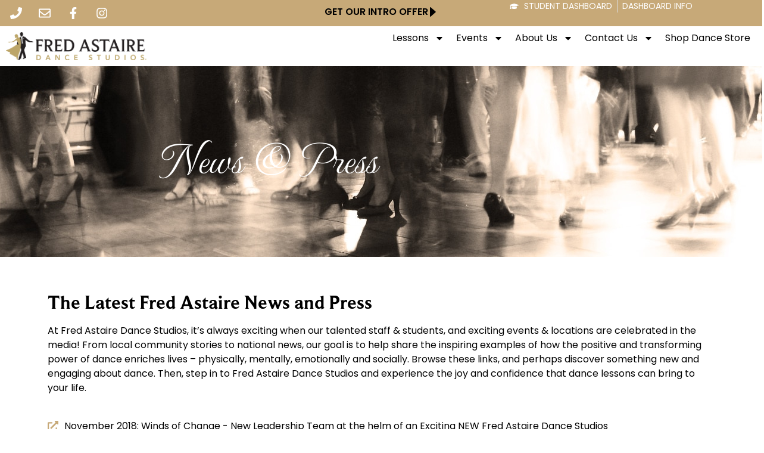

--- FILE ---
content_type: text/html; charset=utf-8
request_url: https://www.google.com/recaptcha/api2/anchor?ar=1&k=6LcrjIIeAAAAAPjjtzbhd_kccjGMrMqCZ1BkdjkC&co=aHR0cHM6Ly93d3cuZnJlZGFzdGFpcmUuY29tOjQ0Mw..&hl=en&v=PoyoqOPhxBO7pBk68S4YbpHZ&size=invisible&anchor-ms=20000&execute-ms=30000&cb=ah60585vdtlh
body_size: 48562
content:
<!DOCTYPE HTML><html dir="ltr" lang="en"><head><meta http-equiv="Content-Type" content="text/html; charset=UTF-8">
<meta http-equiv="X-UA-Compatible" content="IE=edge">
<title>reCAPTCHA</title>
<style type="text/css">
/* cyrillic-ext */
@font-face {
  font-family: 'Roboto';
  font-style: normal;
  font-weight: 400;
  font-stretch: 100%;
  src: url(//fonts.gstatic.com/s/roboto/v48/KFO7CnqEu92Fr1ME7kSn66aGLdTylUAMa3GUBHMdazTgWw.woff2) format('woff2');
  unicode-range: U+0460-052F, U+1C80-1C8A, U+20B4, U+2DE0-2DFF, U+A640-A69F, U+FE2E-FE2F;
}
/* cyrillic */
@font-face {
  font-family: 'Roboto';
  font-style: normal;
  font-weight: 400;
  font-stretch: 100%;
  src: url(//fonts.gstatic.com/s/roboto/v48/KFO7CnqEu92Fr1ME7kSn66aGLdTylUAMa3iUBHMdazTgWw.woff2) format('woff2');
  unicode-range: U+0301, U+0400-045F, U+0490-0491, U+04B0-04B1, U+2116;
}
/* greek-ext */
@font-face {
  font-family: 'Roboto';
  font-style: normal;
  font-weight: 400;
  font-stretch: 100%;
  src: url(//fonts.gstatic.com/s/roboto/v48/KFO7CnqEu92Fr1ME7kSn66aGLdTylUAMa3CUBHMdazTgWw.woff2) format('woff2');
  unicode-range: U+1F00-1FFF;
}
/* greek */
@font-face {
  font-family: 'Roboto';
  font-style: normal;
  font-weight: 400;
  font-stretch: 100%;
  src: url(//fonts.gstatic.com/s/roboto/v48/KFO7CnqEu92Fr1ME7kSn66aGLdTylUAMa3-UBHMdazTgWw.woff2) format('woff2');
  unicode-range: U+0370-0377, U+037A-037F, U+0384-038A, U+038C, U+038E-03A1, U+03A3-03FF;
}
/* math */
@font-face {
  font-family: 'Roboto';
  font-style: normal;
  font-weight: 400;
  font-stretch: 100%;
  src: url(//fonts.gstatic.com/s/roboto/v48/KFO7CnqEu92Fr1ME7kSn66aGLdTylUAMawCUBHMdazTgWw.woff2) format('woff2');
  unicode-range: U+0302-0303, U+0305, U+0307-0308, U+0310, U+0312, U+0315, U+031A, U+0326-0327, U+032C, U+032F-0330, U+0332-0333, U+0338, U+033A, U+0346, U+034D, U+0391-03A1, U+03A3-03A9, U+03B1-03C9, U+03D1, U+03D5-03D6, U+03F0-03F1, U+03F4-03F5, U+2016-2017, U+2034-2038, U+203C, U+2040, U+2043, U+2047, U+2050, U+2057, U+205F, U+2070-2071, U+2074-208E, U+2090-209C, U+20D0-20DC, U+20E1, U+20E5-20EF, U+2100-2112, U+2114-2115, U+2117-2121, U+2123-214F, U+2190, U+2192, U+2194-21AE, U+21B0-21E5, U+21F1-21F2, U+21F4-2211, U+2213-2214, U+2216-22FF, U+2308-230B, U+2310, U+2319, U+231C-2321, U+2336-237A, U+237C, U+2395, U+239B-23B7, U+23D0, U+23DC-23E1, U+2474-2475, U+25AF, U+25B3, U+25B7, U+25BD, U+25C1, U+25CA, U+25CC, U+25FB, U+266D-266F, U+27C0-27FF, U+2900-2AFF, U+2B0E-2B11, U+2B30-2B4C, U+2BFE, U+3030, U+FF5B, U+FF5D, U+1D400-1D7FF, U+1EE00-1EEFF;
}
/* symbols */
@font-face {
  font-family: 'Roboto';
  font-style: normal;
  font-weight: 400;
  font-stretch: 100%;
  src: url(//fonts.gstatic.com/s/roboto/v48/KFO7CnqEu92Fr1ME7kSn66aGLdTylUAMaxKUBHMdazTgWw.woff2) format('woff2');
  unicode-range: U+0001-000C, U+000E-001F, U+007F-009F, U+20DD-20E0, U+20E2-20E4, U+2150-218F, U+2190, U+2192, U+2194-2199, U+21AF, U+21E6-21F0, U+21F3, U+2218-2219, U+2299, U+22C4-22C6, U+2300-243F, U+2440-244A, U+2460-24FF, U+25A0-27BF, U+2800-28FF, U+2921-2922, U+2981, U+29BF, U+29EB, U+2B00-2BFF, U+4DC0-4DFF, U+FFF9-FFFB, U+10140-1018E, U+10190-1019C, U+101A0, U+101D0-101FD, U+102E0-102FB, U+10E60-10E7E, U+1D2C0-1D2D3, U+1D2E0-1D37F, U+1F000-1F0FF, U+1F100-1F1AD, U+1F1E6-1F1FF, U+1F30D-1F30F, U+1F315, U+1F31C, U+1F31E, U+1F320-1F32C, U+1F336, U+1F378, U+1F37D, U+1F382, U+1F393-1F39F, U+1F3A7-1F3A8, U+1F3AC-1F3AF, U+1F3C2, U+1F3C4-1F3C6, U+1F3CA-1F3CE, U+1F3D4-1F3E0, U+1F3ED, U+1F3F1-1F3F3, U+1F3F5-1F3F7, U+1F408, U+1F415, U+1F41F, U+1F426, U+1F43F, U+1F441-1F442, U+1F444, U+1F446-1F449, U+1F44C-1F44E, U+1F453, U+1F46A, U+1F47D, U+1F4A3, U+1F4B0, U+1F4B3, U+1F4B9, U+1F4BB, U+1F4BF, U+1F4C8-1F4CB, U+1F4D6, U+1F4DA, U+1F4DF, U+1F4E3-1F4E6, U+1F4EA-1F4ED, U+1F4F7, U+1F4F9-1F4FB, U+1F4FD-1F4FE, U+1F503, U+1F507-1F50B, U+1F50D, U+1F512-1F513, U+1F53E-1F54A, U+1F54F-1F5FA, U+1F610, U+1F650-1F67F, U+1F687, U+1F68D, U+1F691, U+1F694, U+1F698, U+1F6AD, U+1F6B2, U+1F6B9-1F6BA, U+1F6BC, U+1F6C6-1F6CF, U+1F6D3-1F6D7, U+1F6E0-1F6EA, U+1F6F0-1F6F3, U+1F6F7-1F6FC, U+1F700-1F7FF, U+1F800-1F80B, U+1F810-1F847, U+1F850-1F859, U+1F860-1F887, U+1F890-1F8AD, U+1F8B0-1F8BB, U+1F8C0-1F8C1, U+1F900-1F90B, U+1F93B, U+1F946, U+1F984, U+1F996, U+1F9E9, U+1FA00-1FA6F, U+1FA70-1FA7C, U+1FA80-1FA89, U+1FA8F-1FAC6, U+1FACE-1FADC, U+1FADF-1FAE9, U+1FAF0-1FAF8, U+1FB00-1FBFF;
}
/* vietnamese */
@font-face {
  font-family: 'Roboto';
  font-style: normal;
  font-weight: 400;
  font-stretch: 100%;
  src: url(//fonts.gstatic.com/s/roboto/v48/KFO7CnqEu92Fr1ME7kSn66aGLdTylUAMa3OUBHMdazTgWw.woff2) format('woff2');
  unicode-range: U+0102-0103, U+0110-0111, U+0128-0129, U+0168-0169, U+01A0-01A1, U+01AF-01B0, U+0300-0301, U+0303-0304, U+0308-0309, U+0323, U+0329, U+1EA0-1EF9, U+20AB;
}
/* latin-ext */
@font-face {
  font-family: 'Roboto';
  font-style: normal;
  font-weight: 400;
  font-stretch: 100%;
  src: url(//fonts.gstatic.com/s/roboto/v48/KFO7CnqEu92Fr1ME7kSn66aGLdTylUAMa3KUBHMdazTgWw.woff2) format('woff2');
  unicode-range: U+0100-02BA, U+02BD-02C5, U+02C7-02CC, U+02CE-02D7, U+02DD-02FF, U+0304, U+0308, U+0329, U+1D00-1DBF, U+1E00-1E9F, U+1EF2-1EFF, U+2020, U+20A0-20AB, U+20AD-20C0, U+2113, U+2C60-2C7F, U+A720-A7FF;
}
/* latin */
@font-face {
  font-family: 'Roboto';
  font-style: normal;
  font-weight: 400;
  font-stretch: 100%;
  src: url(//fonts.gstatic.com/s/roboto/v48/KFO7CnqEu92Fr1ME7kSn66aGLdTylUAMa3yUBHMdazQ.woff2) format('woff2');
  unicode-range: U+0000-00FF, U+0131, U+0152-0153, U+02BB-02BC, U+02C6, U+02DA, U+02DC, U+0304, U+0308, U+0329, U+2000-206F, U+20AC, U+2122, U+2191, U+2193, U+2212, U+2215, U+FEFF, U+FFFD;
}
/* cyrillic-ext */
@font-face {
  font-family: 'Roboto';
  font-style: normal;
  font-weight: 500;
  font-stretch: 100%;
  src: url(//fonts.gstatic.com/s/roboto/v48/KFO7CnqEu92Fr1ME7kSn66aGLdTylUAMa3GUBHMdazTgWw.woff2) format('woff2');
  unicode-range: U+0460-052F, U+1C80-1C8A, U+20B4, U+2DE0-2DFF, U+A640-A69F, U+FE2E-FE2F;
}
/* cyrillic */
@font-face {
  font-family: 'Roboto';
  font-style: normal;
  font-weight: 500;
  font-stretch: 100%;
  src: url(//fonts.gstatic.com/s/roboto/v48/KFO7CnqEu92Fr1ME7kSn66aGLdTylUAMa3iUBHMdazTgWw.woff2) format('woff2');
  unicode-range: U+0301, U+0400-045F, U+0490-0491, U+04B0-04B1, U+2116;
}
/* greek-ext */
@font-face {
  font-family: 'Roboto';
  font-style: normal;
  font-weight: 500;
  font-stretch: 100%;
  src: url(//fonts.gstatic.com/s/roboto/v48/KFO7CnqEu92Fr1ME7kSn66aGLdTylUAMa3CUBHMdazTgWw.woff2) format('woff2');
  unicode-range: U+1F00-1FFF;
}
/* greek */
@font-face {
  font-family: 'Roboto';
  font-style: normal;
  font-weight: 500;
  font-stretch: 100%;
  src: url(//fonts.gstatic.com/s/roboto/v48/KFO7CnqEu92Fr1ME7kSn66aGLdTylUAMa3-UBHMdazTgWw.woff2) format('woff2');
  unicode-range: U+0370-0377, U+037A-037F, U+0384-038A, U+038C, U+038E-03A1, U+03A3-03FF;
}
/* math */
@font-face {
  font-family: 'Roboto';
  font-style: normal;
  font-weight: 500;
  font-stretch: 100%;
  src: url(//fonts.gstatic.com/s/roboto/v48/KFO7CnqEu92Fr1ME7kSn66aGLdTylUAMawCUBHMdazTgWw.woff2) format('woff2');
  unicode-range: U+0302-0303, U+0305, U+0307-0308, U+0310, U+0312, U+0315, U+031A, U+0326-0327, U+032C, U+032F-0330, U+0332-0333, U+0338, U+033A, U+0346, U+034D, U+0391-03A1, U+03A3-03A9, U+03B1-03C9, U+03D1, U+03D5-03D6, U+03F0-03F1, U+03F4-03F5, U+2016-2017, U+2034-2038, U+203C, U+2040, U+2043, U+2047, U+2050, U+2057, U+205F, U+2070-2071, U+2074-208E, U+2090-209C, U+20D0-20DC, U+20E1, U+20E5-20EF, U+2100-2112, U+2114-2115, U+2117-2121, U+2123-214F, U+2190, U+2192, U+2194-21AE, U+21B0-21E5, U+21F1-21F2, U+21F4-2211, U+2213-2214, U+2216-22FF, U+2308-230B, U+2310, U+2319, U+231C-2321, U+2336-237A, U+237C, U+2395, U+239B-23B7, U+23D0, U+23DC-23E1, U+2474-2475, U+25AF, U+25B3, U+25B7, U+25BD, U+25C1, U+25CA, U+25CC, U+25FB, U+266D-266F, U+27C0-27FF, U+2900-2AFF, U+2B0E-2B11, U+2B30-2B4C, U+2BFE, U+3030, U+FF5B, U+FF5D, U+1D400-1D7FF, U+1EE00-1EEFF;
}
/* symbols */
@font-face {
  font-family: 'Roboto';
  font-style: normal;
  font-weight: 500;
  font-stretch: 100%;
  src: url(//fonts.gstatic.com/s/roboto/v48/KFO7CnqEu92Fr1ME7kSn66aGLdTylUAMaxKUBHMdazTgWw.woff2) format('woff2');
  unicode-range: U+0001-000C, U+000E-001F, U+007F-009F, U+20DD-20E0, U+20E2-20E4, U+2150-218F, U+2190, U+2192, U+2194-2199, U+21AF, U+21E6-21F0, U+21F3, U+2218-2219, U+2299, U+22C4-22C6, U+2300-243F, U+2440-244A, U+2460-24FF, U+25A0-27BF, U+2800-28FF, U+2921-2922, U+2981, U+29BF, U+29EB, U+2B00-2BFF, U+4DC0-4DFF, U+FFF9-FFFB, U+10140-1018E, U+10190-1019C, U+101A0, U+101D0-101FD, U+102E0-102FB, U+10E60-10E7E, U+1D2C0-1D2D3, U+1D2E0-1D37F, U+1F000-1F0FF, U+1F100-1F1AD, U+1F1E6-1F1FF, U+1F30D-1F30F, U+1F315, U+1F31C, U+1F31E, U+1F320-1F32C, U+1F336, U+1F378, U+1F37D, U+1F382, U+1F393-1F39F, U+1F3A7-1F3A8, U+1F3AC-1F3AF, U+1F3C2, U+1F3C4-1F3C6, U+1F3CA-1F3CE, U+1F3D4-1F3E0, U+1F3ED, U+1F3F1-1F3F3, U+1F3F5-1F3F7, U+1F408, U+1F415, U+1F41F, U+1F426, U+1F43F, U+1F441-1F442, U+1F444, U+1F446-1F449, U+1F44C-1F44E, U+1F453, U+1F46A, U+1F47D, U+1F4A3, U+1F4B0, U+1F4B3, U+1F4B9, U+1F4BB, U+1F4BF, U+1F4C8-1F4CB, U+1F4D6, U+1F4DA, U+1F4DF, U+1F4E3-1F4E6, U+1F4EA-1F4ED, U+1F4F7, U+1F4F9-1F4FB, U+1F4FD-1F4FE, U+1F503, U+1F507-1F50B, U+1F50D, U+1F512-1F513, U+1F53E-1F54A, U+1F54F-1F5FA, U+1F610, U+1F650-1F67F, U+1F687, U+1F68D, U+1F691, U+1F694, U+1F698, U+1F6AD, U+1F6B2, U+1F6B9-1F6BA, U+1F6BC, U+1F6C6-1F6CF, U+1F6D3-1F6D7, U+1F6E0-1F6EA, U+1F6F0-1F6F3, U+1F6F7-1F6FC, U+1F700-1F7FF, U+1F800-1F80B, U+1F810-1F847, U+1F850-1F859, U+1F860-1F887, U+1F890-1F8AD, U+1F8B0-1F8BB, U+1F8C0-1F8C1, U+1F900-1F90B, U+1F93B, U+1F946, U+1F984, U+1F996, U+1F9E9, U+1FA00-1FA6F, U+1FA70-1FA7C, U+1FA80-1FA89, U+1FA8F-1FAC6, U+1FACE-1FADC, U+1FADF-1FAE9, U+1FAF0-1FAF8, U+1FB00-1FBFF;
}
/* vietnamese */
@font-face {
  font-family: 'Roboto';
  font-style: normal;
  font-weight: 500;
  font-stretch: 100%;
  src: url(//fonts.gstatic.com/s/roboto/v48/KFO7CnqEu92Fr1ME7kSn66aGLdTylUAMa3OUBHMdazTgWw.woff2) format('woff2');
  unicode-range: U+0102-0103, U+0110-0111, U+0128-0129, U+0168-0169, U+01A0-01A1, U+01AF-01B0, U+0300-0301, U+0303-0304, U+0308-0309, U+0323, U+0329, U+1EA0-1EF9, U+20AB;
}
/* latin-ext */
@font-face {
  font-family: 'Roboto';
  font-style: normal;
  font-weight: 500;
  font-stretch: 100%;
  src: url(//fonts.gstatic.com/s/roboto/v48/KFO7CnqEu92Fr1ME7kSn66aGLdTylUAMa3KUBHMdazTgWw.woff2) format('woff2');
  unicode-range: U+0100-02BA, U+02BD-02C5, U+02C7-02CC, U+02CE-02D7, U+02DD-02FF, U+0304, U+0308, U+0329, U+1D00-1DBF, U+1E00-1E9F, U+1EF2-1EFF, U+2020, U+20A0-20AB, U+20AD-20C0, U+2113, U+2C60-2C7F, U+A720-A7FF;
}
/* latin */
@font-face {
  font-family: 'Roboto';
  font-style: normal;
  font-weight: 500;
  font-stretch: 100%;
  src: url(//fonts.gstatic.com/s/roboto/v48/KFO7CnqEu92Fr1ME7kSn66aGLdTylUAMa3yUBHMdazQ.woff2) format('woff2');
  unicode-range: U+0000-00FF, U+0131, U+0152-0153, U+02BB-02BC, U+02C6, U+02DA, U+02DC, U+0304, U+0308, U+0329, U+2000-206F, U+20AC, U+2122, U+2191, U+2193, U+2212, U+2215, U+FEFF, U+FFFD;
}
/* cyrillic-ext */
@font-face {
  font-family: 'Roboto';
  font-style: normal;
  font-weight: 900;
  font-stretch: 100%;
  src: url(//fonts.gstatic.com/s/roboto/v48/KFO7CnqEu92Fr1ME7kSn66aGLdTylUAMa3GUBHMdazTgWw.woff2) format('woff2');
  unicode-range: U+0460-052F, U+1C80-1C8A, U+20B4, U+2DE0-2DFF, U+A640-A69F, U+FE2E-FE2F;
}
/* cyrillic */
@font-face {
  font-family: 'Roboto';
  font-style: normal;
  font-weight: 900;
  font-stretch: 100%;
  src: url(//fonts.gstatic.com/s/roboto/v48/KFO7CnqEu92Fr1ME7kSn66aGLdTylUAMa3iUBHMdazTgWw.woff2) format('woff2');
  unicode-range: U+0301, U+0400-045F, U+0490-0491, U+04B0-04B1, U+2116;
}
/* greek-ext */
@font-face {
  font-family: 'Roboto';
  font-style: normal;
  font-weight: 900;
  font-stretch: 100%;
  src: url(//fonts.gstatic.com/s/roboto/v48/KFO7CnqEu92Fr1ME7kSn66aGLdTylUAMa3CUBHMdazTgWw.woff2) format('woff2');
  unicode-range: U+1F00-1FFF;
}
/* greek */
@font-face {
  font-family: 'Roboto';
  font-style: normal;
  font-weight: 900;
  font-stretch: 100%;
  src: url(//fonts.gstatic.com/s/roboto/v48/KFO7CnqEu92Fr1ME7kSn66aGLdTylUAMa3-UBHMdazTgWw.woff2) format('woff2');
  unicode-range: U+0370-0377, U+037A-037F, U+0384-038A, U+038C, U+038E-03A1, U+03A3-03FF;
}
/* math */
@font-face {
  font-family: 'Roboto';
  font-style: normal;
  font-weight: 900;
  font-stretch: 100%;
  src: url(//fonts.gstatic.com/s/roboto/v48/KFO7CnqEu92Fr1ME7kSn66aGLdTylUAMawCUBHMdazTgWw.woff2) format('woff2');
  unicode-range: U+0302-0303, U+0305, U+0307-0308, U+0310, U+0312, U+0315, U+031A, U+0326-0327, U+032C, U+032F-0330, U+0332-0333, U+0338, U+033A, U+0346, U+034D, U+0391-03A1, U+03A3-03A9, U+03B1-03C9, U+03D1, U+03D5-03D6, U+03F0-03F1, U+03F4-03F5, U+2016-2017, U+2034-2038, U+203C, U+2040, U+2043, U+2047, U+2050, U+2057, U+205F, U+2070-2071, U+2074-208E, U+2090-209C, U+20D0-20DC, U+20E1, U+20E5-20EF, U+2100-2112, U+2114-2115, U+2117-2121, U+2123-214F, U+2190, U+2192, U+2194-21AE, U+21B0-21E5, U+21F1-21F2, U+21F4-2211, U+2213-2214, U+2216-22FF, U+2308-230B, U+2310, U+2319, U+231C-2321, U+2336-237A, U+237C, U+2395, U+239B-23B7, U+23D0, U+23DC-23E1, U+2474-2475, U+25AF, U+25B3, U+25B7, U+25BD, U+25C1, U+25CA, U+25CC, U+25FB, U+266D-266F, U+27C0-27FF, U+2900-2AFF, U+2B0E-2B11, U+2B30-2B4C, U+2BFE, U+3030, U+FF5B, U+FF5D, U+1D400-1D7FF, U+1EE00-1EEFF;
}
/* symbols */
@font-face {
  font-family: 'Roboto';
  font-style: normal;
  font-weight: 900;
  font-stretch: 100%;
  src: url(//fonts.gstatic.com/s/roboto/v48/KFO7CnqEu92Fr1ME7kSn66aGLdTylUAMaxKUBHMdazTgWw.woff2) format('woff2');
  unicode-range: U+0001-000C, U+000E-001F, U+007F-009F, U+20DD-20E0, U+20E2-20E4, U+2150-218F, U+2190, U+2192, U+2194-2199, U+21AF, U+21E6-21F0, U+21F3, U+2218-2219, U+2299, U+22C4-22C6, U+2300-243F, U+2440-244A, U+2460-24FF, U+25A0-27BF, U+2800-28FF, U+2921-2922, U+2981, U+29BF, U+29EB, U+2B00-2BFF, U+4DC0-4DFF, U+FFF9-FFFB, U+10140-1018E, U+10190-1019C, U+101A0, U+101D0-101FD, U+102E0-102FB, U+10E60-10E7E, U+1D2C0-1D2D3, U+1D2E0-1D37F, U+1F000-1F0FF, U+1F100-1F1AD, U+1F1E6-1F1FF, U+1F30D-1F30F, U+1F315, U+1F31C, U+1F31E, U+1F320-1F32C, U+1F336, U+1F378, U+1F37D, U+1F382, U+1F393-1F39F, U+1F3A7-1F3A8, U+1F3AC-1F3AF, U+1F3C2, U+1F3C4-1F3C6, U+1F3CA-1F3CE, U+1F3D4-1F3E0, U+1F3ED, U+1F3F1-1F3F3, U+1F3F5-1F3F7, U+1F408, U+1F415, U+1F41F, U+1F426, U+1F43F, U+1F441-1F442, U+1F444, U+1F446-1F449, U+1F44C-1F44E, U+1F453, U+1F46A, U+1F47D, U+1F4A3, U+1F4B0, U+1F4B3, U+1F4B9, U+1F4BB, U+1F4BF, U+1F4C8-1F4CB, U+1F4D6, U+1F4DA, U+1F4DF, U+1F4E3-1F4E6, U+1F4EA-1F4ED, U+1F4F7, U+1F4F9-1F4FB, U+1F4FD-1F4FE, U+1F503, U+1F507-1F50B, U+1F50D, U+1F512-1F513, U+1F53E-1F54A, U+1F54F-1F5FA, U+1F610, U+1F650-1F67F, U+1F687, U+1F68D, U+1F691, U+1F694, U+1F698, U+1F6AD, U+1F6B2, U+1F6B9-1F6BA, U+1F6BC, U+1F6C6-1F6CF, U+1F6D3-1F6D7, U+1F6E0-1F6EA, U+1F6F0-1F6F3, U+1F6F7-1F6FC, U+1F700-1F7FF, U+1F800-1F80B, U+1F810-1F847, U+1F850-1F859, U+1F860-1F887, U+1F890-1F8AD, U+1F8B0-1F8BB, U+1F8C0-1F8C1, U+1F900-1F90B, U+1F93B, U+1F946, U+1F984, U+1F996, U+1F9E9, U+1FA00-1FA6F, U+1FA70-1FA7C, U+1FA80-1FA89, U+1FA8F-1FAC6, U+1FACE-1FADC, U+1FADF-1FAE9, U+1FAF0-1FAF8, U+1FB00-1FBFF;
}
/* vietnamese */
@font-face {
  font-family: 'Roboto';
  font-style: normal;
  font-weight: 900;
  font-stretch: 100%;
  src: url(//fonts.gstatic.com/s/roboto/v48/KFO7CnqEu92Fr1ME7kSn66aGLdTylUAMa3OUBHMdazTgWw.woff2) format('woff2');
  unicode-range: U+0102-0103, U+0110-0111, U+0128-0129, U+0168-0169, U+01A0-01A1, U+01AF-01B0, U+0300-0301, U+0303-0304, U+0308-0309, U+0323, U+0329, U+1EA0-1EF9, U+20AB;
}
/* latin-ext */
@font-face {
  font-family: 'Roboto';
  font-style: normal;
  font-weight: 900;
  font-stretch: 100%;
  src: url(//fonts.gstatic.com/s/roboto/v48/KFO7CnqEu92Fr1ME7kSn66aGLdTylUAMa3KUBHMdazTgWw.woff2) format('woff2');
  unicode-range: U+0100-02BA, U+02BD-02C5, U+02C7-02CC, U+02CE-02D7, U+02DD-02FF, U+0304, U+0308, U+0329, U+1D00-1DBF, U+1E00-1E9F, U+1EF2-1EFF, U+2020, U+20A0-20AB, U+20AD-20C0, U+2113, U+2C60-2C7F, U+A720-A7FF;
}
/* latin */
@font-face {
  font-family: 'Roboto';
  font-style: normal;
  font-weight: 900;
  font-stretch: 100%;
  src: url(//fonts.gstatic.com/s/roboto/v48/KFO7CnqEu92Fr1ME7kSn66aGLdTylUAMa3yUBHMdazQ.woff2) format('woff2');
  unicode-range: U+0000-00FF, U+0131, U+0152-0153, U+02BB-02BC, U+02C6, U+02DA, U+02DC, U+0304, U+0308, U+0329, U+2000-206F, U+20AC, U+2122, U+2191, U+2193, U+2212, U+2215, U+FEFF, U+FFFD;
}

</style>
<link rel="stylesheet" type="text/css" href="https://www.gstatic.com/recaptcha/releases/PoyoqOPhxBO7pBk68S4YbpHZ/styles__ltr.css">
<script nonce="3xQsCKp2NI1HRh7qAbiIyQ" type="text/javascript">window['__recaptcha_api'] = 'https://www.google.com/recaptcha/api2/';</script>
<script type="text/javascript" src="https://www.gstatic.com/recaptcha/releases/PoyoqOPhxBO7pBk68S4YbpHZ/recaptcha__en.js" nonce="3xQsCKp2NI1HRh7qAbiIyQ">
      
    </script></head>
<body><div id="rc-anchor-alert" class="rc-anchor-alert"></div>
<input type="hidden" id="recaptcha-token" value="[base64]">
<script type="text/javascript" nonce="3xQsCKp2NI1HRh7qAbiIyQ">
      recaptcha.anchor.Main.init("[\x22ainput\x22,[\x22bgdata\x22,\x22\x22,\[base64]/[base64]/[base64]/bmV3IHJbeF0oY1swXSk6RT09Mj9uZXcgclt4XShjWzBdLGNbMV0pOkU9PTM/bmV3IHJbeF0oY1swXSxjWzFdLGNbMl0pOkU9PTQ/[base64]/[base64]/[base64]/[base64]/[base64]/[base64]/[base64]/[base64]\x22,\[base64]\\u003d\\u003d\x22,\x22eRnCoGLDlsOtwr7DpHUxw4zCn8KFZMOXa8OqwpwyS0VTw6nDksOOwrIJZXrDjMKTwp3CkFwvw7DDisOtSFzDjcOJFzrCv8O9KjbCv20DwrbCiR7DmWVew6F7aMKCAV13wrnCrsKRw4DDi8KUw7XDpUB2L8KMw6/[base64]/SDjDgQBbwobCkMKwwoXDqn/Cg8KPw5Bhw73CssKzw5BFeMOawojCqQbDjjjDrFpkfifCuXMzTzg4wrFPScOwVBgtYAXDqMORw599w61Kw4jDrTrDonjDosKCwpDCrcK5woEDEMO8asOzNUJAKMKmw6nCvQNWPW7Dg8KaV2TCk8KTwqEew5jCthvCgGbCol7CmG3ChcOSeMKGTcOBIsOKGsK/[base64]/CpVxCwpzDlkFgZMKBwrPDo8KywpJkw4t3worDicK/wqTClcOwG8KNw5/[base64]/[base64]/Do0jCrcKhFjM+wofCgjpEDMOCwoTCrcO5wpTCtFrDnsOBfApuwp/DqERBEcOPwoJuwqXCn8Opw6w/w4ZtwrfCh3JhVC/Cv8OmCCNLw6PCncOtPkR+wpvCikTCpSwmFjTCn3wMCSLDp0bCjH1oLEbCuMOZw5/CjD/[base64]/Dt8K3XlFvw4HCtn0cY8KsJRLDkR7DqTQ1f8ObYjTCh8O+w4XCuTNNw5DDmg5LYMOJdQF+RRjCkMOxwohKIW/DocO+wrbDhsKAw6g2w5bDh8O1w7vCjnXDgsOLwq3DpSjCj8Oow7fDl8OyQWLDhcKuTsOhwo0RSMK9GsO6T8KII3VWwqglCsKsC0zDvzXDmSbCs8K1QUjDnQPCicKfwpzCmnbCucOEw64gME0nwo5VwpUDwoLCtcKdTsK1AsKBOg/ClcKkVcKcbzhKw4/[base64]/[base64]/Cl8O+w4XDgsOpwrkVw4QfKyM1wqEgZAVJwqXDlMKOKMKZw7fDoMKTw40qFsKyDBRGw74tCcKvw7g0w4dRIMK8wqxqwoUMw4DCm8K/HUfDox3Co8O4w4DCk0teDMO/w5vDkihIHWrDoTYYw4QhV8Opw79dAWrCnMK/DxQKw60nTMOPw4XClsKRAcKPWcKmw67Dv8K9eihFwq4FY8KRbMOGwpPDum/CqcOKw7PCmilLXcOsKCbCoChQw59Oc1l/wp7CiXQew5XCkcO8w6oxfsKwwo/DicKhFMOlwpXDisOFwpzCgTLCuFJTQA7DhsK0DklcwprDvsOTwpsXw6XDmMOgwpfCkURof38MwosrwoTCjzMWw5Qgw6Ujw5rDpMOQVMKnYsOHwp/DqcKBwpjCiSF5wqnCqsKOfF0xasKgIiLDqj/ChCbCiMKECsKxw4TDmsOvU1DCgcKow7klKsK0w43Dk0HCrsKBHU3Dv1XCuCrDslfDscOOwqhRw6/DvgnCvkNfwp4Yw4RaAcOZYsKEw55IwqN+wp3Cun/DkFcxw4vDuiHClHTDtB9Gwp3DrcKaw4ZFcyHDmA/CvsOuw5Q/w5nDncK7wo7Cg07Cu8KXwprDlsOMwq8zFA3DtmrDmDFbIEbDvR8/[base64]/[base64]/wpvDlk13wpzCl01KwrbCgxN4S8OtwqnDlcK0wrzDoQpAWFLCvcOrDQdxecOkJR7CuijCtcO+cyfCjyYRen/DmwnDicOrwq7Ch8KeHVLCv3s1w5XDsXgew7fCksO4wqQ4woPCow0SdEnDncOkw7goC8OrwoLCnXPDq8OTAR7ClVZHwpvCgMKDwqI5wqASCMKfKzBCdcKLwqsTOsO+S8OkwofCpsOpw7bDmSBJP8ORZMK/[base64]/DkcKOwovCo8Oswp/[base64]/DjwfDj8Kewq/CpsOlwpJHw4hbAG3Dn13CjifCuyrDhhvDgcOxEsK9S8K7w53DryMUX33Cq8O+wrB+wqFxeSHCrTJhGRRnwp97SScVwokmwr3DocKKwoEHacOWwrx9BR9IZF/Cq8KiC8OBQsODXyV2w7NDKMKVHGxNwrwPw48ew7XDp8Ojwp0xMDDDpMKSw7rDoQJbTQlcbMK4GV/DvcKewq9MY8OMWR0UUMOVSMOcwrsTKU4VD8O6bnzCqwTCrMOAw63CqsOhdsOBwpALw6PCocKGRwTCrcK7XMOfcgBIb8OhAELChzg8wqrDk2rDhSTCvg7Dmz7Crlstwr/DijjDv8OVFhkZC8KVwrhHwqU6w7vDgEQgw49ccsKpS27DqsKILcK3G3vCizTCuBMgGWoUGsO6acOPw7BDwp1VP8Otw4XDg1MaZWXDrcKdw5JACMOfMUbDmMOvwr/ChMKKwrtnwoxmRXgZLWLCkw7Cln7Dl1HCqsKreMOhfcO5E3/Do8O8TjrDqkpvdHPDmcKLPMOYwqQDLn8KZMOqZ8KbwoQ1bMKfw5PDhmJ9HR3CkABQwqVWw7XDkGbCs3UXw7FRwprDinzDrMKCQsKawozCowZjwrPDuH9gT8KfL3Njw7wLw4Eyw4UEwoJIasOwecKLVcOKe8KyPsOYw7DDgEzCoQnCuMKswq/DnMKiR0rDiiwCwrfDhsO6wobCjsKJPGJ1wpx2wqzDuRIBDcOYw5rCpiEbwp58wrkrbcOow7zDtCI4QExMK8OCfsO/wq4HQcOiQCvCkcKMfMOgOcOxwps0UsOoWMKlw6ljaz7CsxfDvi1iw5dMBlTCpcKTacKawrwbesKycMKyGnbCucOVSsKjw7HCp8KcI11owrZZw63Dn0hJworDkTd/wr3Cg8KyIFVOI2A1EMOLT0fDkRp0AjV1HWfDriXCs8OwJm88wpxtGcOQO8KkX8Oowrxkwr/DvVl+PxvCmQZhVn9mw4ZQYwfCucOHAmXCukFzwqkIPAsMw4zDoMKSw5PCksOBw6Myw7XCkxsHwrrCjMOaw4vCtsO3fyNhCcOWWSnCtcKDQ8OKbS/CiBJtw5HCmcOvwp3Dq8Kbw54jRMOsGgLDpcO1w5kLw6XCqRLDrsOYYsODPMKfRsKMR01hw71KI8OpC3fDrMOsVRDClD/[base64]/Du390wq3Cs8OFwqwVfMO1wr7CjcOHw78+cMOtwo3CscKkE8OHacOGwqBMAjgbwrXDoXzCicO1e8OewpkUwo1bA8OeXsOZwrEhw6hyTxPDhDdsw4fCvjgQw7ckDSDCo8K9w4/CuUHCij5zRsOCcT/DoMOuwojCq8O0wq3Cj0RaE8Oswp8NdC3DjsO9woQJbBArw5jDjMKLNsOgwphcZgDDqsKMwr8IwrdFYMKgwoDDqsO4wrHCtsOAfFPCpEheCwjDg3ZTSQQGfMOSw7B/Y8KqUMKaR8ORwponR8KdwrlqOMKHL8KgcUMHw7TCr8K2aMOCUSA6YcOBe8O5wqzCljgIZlh2w5UawqbCp8KAw6UfMMOvHMOBw4w3w53CkcOUwromdcKKTsOdIi/CksKVw69Hw7Z1FDtfTsKuw70jw5Aow4QLZ8Kkw4oYwokebMOxG8OhwrwVwpjChCjClcK3w5bCt8OcFk9ibsOzMh/Ci8KYwpg3wrfChMOlPMKrwqDCl8KQwrwFGMOSw4MYZWDDjGwnVMKFw6XDm8Kzw4s5VVDDmAXDqsKeb27DuW1EAMKgf3/DicOKDMOUB8ODw7VzI8OVwobChcO1wqDDryZtBSXDgAMfwq5zw7YHHsKSwpzCqMK3w4EDw4vCvAUyw4rCn8K8wq/Dl3JPwqBawpteF8KuwpTCjALCiwDCoMOdTMOJw5rDpcKZVcO0wpPCssKnwrogw44SdmLDncOeCGJtw5PCs8OrwrHCt8K0wotww7LDhsOcwoNUw73DssOQw6TCjsOxUEogazbCmMKMDcK3IQzDqwstL3jChQBkw7/CvyHDi8Omw409wro1W10hV8K6w5czL3NSwozCiCM8w4zDrcO1ch1dwrk6w5/DksKIHcKyw4HDnjwewoHDscKkFF3CpsOrw6DDoghcPXxSwoN1BsOMDQLCqxXDtsKsDMK1AsKmwojCkgvClMO8c8OVwojCm8KUfcOnwo1cw6fDlAhfbcKfwqRDJDHCjGnDksKywq3DoMO1w60zwpnCgFJKNsKZw6YTwrk+w79Iwq/DvMKqN8Kqw4bDmsKFBzkTVS7CoH1VGMORwqAPdjYAO3rCt1LCq8OJwqE3M8KcwqkJbMK5woXDqMKnRsO3wr1EwqoqwpXCmE7CjiDDgsO0OMOjVMKrwo3DsWZ9YXsTwq/CgsKacsOxwqokEcKgYjrCmMOuwprCqjDCl8O1w77Cm8OuT8OOeCUMQ8KhN34Ew5IKw43DpjNTwox4wrc6RGHDkcKBw7BGP8Ofwo/Chg16XcOew6jDpFfCigkvw7kJw40xUcKRV15uwonDkcOJTmVAw4hBw7XDiDsfw4jCgA4wSCPCjQElYMKIw7rDm3hHEsOCYU95DMOZKFgVw5DCjsOiFTfDhsKFwr/DsC9VwpXDiMOzw4Qtw57DgcOtOsOXSANzwqvChjnDinc2wqnCnT87wpPDocK4ekgEHMOwORlrVWzCoMKDXMKYwr/DrsOfdBcTw5BlJsKgfcOXLsOhCsOlG8OrwoTDrsKaIlfCkRkOw5jCrMK8TMKpw5w2w6DDhMO5KB81S8OmwoLCnsO1cCcyesOcwol3wp7DsirChMO/wrReVcKMQsOTHcKkwpHCp8O7QG9bw4stw7Y3wprCj2TCn8KLDMOowrvDmz8Ow7Ftwpwywq5SwrrDrAXDilzChFhTw4/[base64]/DicODLsKiwqMowpjDt0PCrMO7wpPDoBvCr8KPdk4Xw6/DpzwUdBRVdDFKRjJfw7DDrFtpJ8OCQcKvKx8YZsKCw6/[base64]/YEwGPUVrdsKXTSA8woBUw6XCvcKuwpxYRkVkw48hZhhNwp3Dg8O4BxbDkmR2TMOhQi9pIsODw6rDnsK/wr4PMsOff1A9RcKmcMKbw5sMdsKYFCLCncKpw6fDv8KkYsKqQTLDosO1w4nCmzDCosKIw7Vmwpk9wp3DlcOMw6IbF2wIaMKwwo0jw7fCkFADw7U7EMOdw68/w78KTcOkf8Kmw7DDhsKUb8KKwqUvw73DvMKjIycGMMKzCxXCkMOvwqdIw4BMw4oNwo/[base64]/DncO2w48Iw7E+V8Opw67Cl2bDhMOpw4UuwqPDr0XDuQhiZxPCiElOXMK+M8KjJMOJacObOsOBFTnDkcKOBMOcw7TDusKHIMKLw5liFXPCpVHDqijCisKZw6pWNUfCvTfCgwZQwrlzw4x3w4N3VW1VwpczEcOjwop4wrZhQnrCjcObwqzDtcObwp1BRwLDl08uB8K/a8Orw7cKwrfCosO5FsOcw6/DgSTDuTHCgFbCoAzDgMKsCD3DoSprBlbCs8OFwoDDjcKQwo/Cn8KAwoTDvz9lVj9TwqHCrw0qY2QZN0NzAcOlw7PDk0IRwqnDvm5awqR0WcOOKMO1wq7Co8OPWBjCv8OkJHQhwr3DsMOhZCUfw6F6TsO0worDu8Kzwrg1w7dow6HCn8KLNMOvPSY6Y8Orw7ojwq/CrMKsSMOvw6TDhVrDjsOoVMKiSMOnw7pbw6jCli8+w7rCiMOKw6HDjUbCi8OlQ8KcO0V2FggTRT1iw653ZsORGcOmw5PDu8OOw6zDpjbCtMKwCXLCp1LCvsOZwqhrCgoqwohSw6Vow6zCl8Osw5nCu8K3esOPDX4Dw5MOwrZmwrsSw6rDpMOqcw/ClMKwYWfClz3DrQPCg8OmwrzCp8OaVsKiUsODw5YLP8KOA8Kvw4xpUHPDrULDtcO9w5LDiHoxPcKOw6QpEEkpSmANw5/CmQvCv25ybULDpUPDnMKew6nDp8KVw4XCuX82wrbDtADCssOtw57DvCZ0w6VcccOdw5TDkRoywpfDjsOfw7lowpnDpijDuVLDsk/Cu8OAwoHDvAzCksOXXcOye3jDncOGEsOqJVt1SMK0XcOFw5TCksKVccKHwrfDg8KhAsOVw4EiwpHDisKWw5Q7J3zCpMKlw7tOW8KfTW7DucKkPyDDviUTW8OMHFzDmxg8LcOaOcK7T8K9DzAeRzUww5/Dv2QGwoUvJMOCw7HCs8O0wqhZwql9w5rCssODC8Kew5trMV/DuMObfMKFwo4ewoxHw4PDrMOFw5oMwqrDu8KNwr9Ow4jDqcKqw4rCisKnw65sIkfDksOHBcOmworDo1p2wqfDoFZnw6sGw5UYMsKYw4cyw5F2w5rCvh4ewojCtMO5RGfCjVMuCiMWw5pTMMKucxsGw51uw43DhMOAM8K3bsO+aR7DssKoRT3CuMO0Am0/BcOQwo/[base64]/[base64]/Cv8OAciTDv8KSwpAcw7Fxw5/CsAR3bMKZHGhaeGvDg8KoNiJ9wobDqsKKY8OFw7TCrC0ICMK4fsKew4jCkm9Rd1nCixhhPsKmDcKSw5NOOTTDlcO/[base64]/DjhfDrHHCryLCsCxNe3JEfmp3wrjDjMOSwqpbfsOkZ8OPw5LChWrCo8KrwpcqOcKdYUpDw7Ejw4cOFsOjeTYywrVxHMKrT8KkVDnCmz1nWcOvMH3DpTdFL8OTa8OqwrNTFMO6d8O3bsOfw6E8UxU1WwjCsUbCrBXCtHFJKVjDgcKCwp/DvMKcECTCpzLCvcOCw7PDtAbDtsO5w7MiVC/CmHNqFlHDssKLKUFuw6/[base64]/DssKJwpLDkcO/VMO3AMO8w53DpsK4SMK6SsKewqrDmGPDvWbCrH9XOAHDnMO1w6/DuA/[base64]/CmcOgWsOjbzbCpsKUw63CqlVSwrVTw6s/dsKpwoRhXxfCvlM9VDlpFMKFwrrCsD1BemE8wofCg8K1VcOowqDDolrDllvDt8ORwo0YGCZZw6otD8KuLMOsw5fDqUIWJcKywpxSdcONwofDmzzDiFvCvlwiU8O+w541wp1Cw6Z+bXzCv8OgSVkZFcKfSUQDwog2OVHCp8KXwqg1ScOPwrM5wprDosOsw4Yww47CiD/CjMOGwossw5fDksKdwpNHw6N7X8KLHMKCGDxZwpPDoMO/[base64]/CucK8UVU7wqLDvcK5wrQBEl7CmMOGwo3Cg2A3wpbDh8KKCEdKZ8O2OcOzw6nDgy7DrsOwwpTCrMO7MsOjQ8K1IsOhw6vCjnvDj0Jbwq3CrGhWATRzwrIMcm1jwoTCsVHDu8KMHMOJU8O8cMOIwrfCscKkYcO/worCj8O+QcOlw5vDsMKFDzrDrm/DjXXDjAhaRw1ewqLDtDHCtsOrwrjCt8OxwpBmacKFwo9VTC11wqQqw6pyw6HCgHotwobCikgyH8O6wqPCjMKyR2nCp8O0BsO/BMKFFhk1bGvDssK5WcKfw5lew6XCmjMvwqUww7bCl8K1Y1hlZxo/wrvDqiXCuWzCsE7DmsOrHMKmw7XDlyzDjMOBaxPDjThrw4g+X8O4wpDDg8KXI8KAw7zCoMKHLybCojjDgU7ColfDiVodw6QhGsObRsK6wpIFJcK5wqvChcKQw509NH/DtMOxI0pWCcOXU8OiUj7CqmnCicORw7MGLljCuwpgwpE/NsOjem9dwrrCs8OvcsK2wqbCuVRAFcKGYW4XX8OpQTLDosK8cGjDtsK7wrZfRsODw6DDt8OVe3ovTRzDh1sbQcKCcBjCocO7wprDmcOlOsKrw69tQ8KJfsOLT0s2GCTCtiJRw7ghwqLDtsKGF8OXU8O7Z1BMJRbChygswrjCh1bCqixbdR4sw5hZBcK1w5N/[base64]/TsKCDTDCgcKTw4DDkcO/HcO0wrIaZzMTwpvDhsODVF3CusOywoDCjcO3wro5MMKXQ3UGOU5eHcOcbsKpYcKJQDDClUzDlsOAw4FufwvDscKVw5vDlTB8R8OjwrwNw45xw5lCwqDDlU1VW2TDkBfDtMOKQsKhwox2w5bCu8O/w4nDnMKOK21TGULDmWN+wpXDhzR+IcONGsKqw4vDqMO/wrzChsKmwpctU8ODwpfCkcKrVsKUw6wHRsK9w4nCjcOgXcKMHC3CmALCmMOBw6cdWE9/JMK1w77DocOEwrlbw4cKw7IiwpVTwr06w7kTGMOhBXQVwovCoMKfwoLChsKjcywewpLCgsOzw7xGVhfCusODwqMNbsKWXjx/fcKtHyBOw6RzIMO0FQxrfcKCwoBFMsKvGAzCv20Rw6FWwrfDqMOSwobCrE7CqsK5HsK9wpjClMK0JCzDs8Knwo7CiBrCt1tHw57DlBgsw5lGQSrCjcKGwqvDjUfCl2DCqsKRwppZw6YVw7I4wrw4wp3DvxxvDMKadMKzwr/Cjzlgwrx0wowlKsK5wq/CnijDhsKSG8OgIMKXwrfDl13DtlRRw4zCv8ORw4NdwqBtw67Cj8OUbxjDmX1dB0HClB7CqDXCmHdjGxrCiMK+Ky9AwonCm2HDhcOLGcKbCXBpU8OiWcKOwo7CtW/[base64]/DnmrDg8KCUMKDNhxbwppkeQDDhsKqwr4Dd8KlMcK9w7jCrwDDoTPDhBlfJsK1EsK2wq/DlH/ClyJjVCbDrhZmw7hRw7s8w7HChG/Ch8OaBT/Ci8OXwqtaD8K9wonDu3HCq8KhwrUSw6h/[base64]/CoV1QwovDu8KXNsKwKMO8YTnCqsKkw6HDn8Kqw69JwqdFJwDCtTvDiwh8worDlkApKHPCrXxiVQQ/w4jDjMOvw6RYw5LClcOAIcOyOMKgCsKmO2ZWwqXDgxHCgxLCvirClFvCu8KTOcOKGFMxGENuCsOCw5FvwpN/UcKJwrLDt2ABJicEw5/CkB0pVAHCoDAXwoLCrzlVJ8KWaMKDwp/[base64]/PcKXR8KRE2pvw6vDq8OuwrVIIjbCgiHCnhXDp2tbTRHDthDDk8KmecOCw7IkYD5Mw4RlfHHCvQx9fAIRJhlbAgUIwplow4h1w5wfCcKgKsOTdFrCoR11KzbCn8OswoXDicOVw60nU8OWKB/[base64]/CsgrCqsORwr7Dq8Kbwqpewq1demhywrY3MMOjF8O7w7sSw57CpcKJw5QIGDnCq8OSw4vCjCLDj8K4FcO7w7XDisOXwo7DvMO0w5XDogdDLkQyGMORSijDuHPDjloMAEU/ScOUw6bDkMK3ZcK/w7Y3LcKENsKjwqQLw5RVPMKAw4YOwovCuVs0AmYbwrjCgETDt8K1InHCpcKgwqRtwpfCsSPDjB44w5coBMKXw6QEwpM9NmjCkMKowq0YwrnDshfCj3VrPVDDo8OiNSoTwolgwoFRYSbDojzDqsOTw44lw6rDp2w3w6giwqBeZX/[base64]/[base64]/DuUhNKHTCs8KXwrQ9S3vCul/Ch03Dvzc3w7ZMw57DlMKawozCs8Kkw6HDs2fCgcKmR2zCmsOzZ8KTwow8LcKvZsOrwpU/w605KQbDihXDqgsmcsKVVU3CrinDjXEsdA5/w4MCwpJywoINw5fCvHHCksK9w6wUcMKvLl7ClC1NwqLDqMO4dWBZTcONH8KCbFXDusKHOHVow4sQZMKdYcKGEXhDMcONw6XDjXlxwpkBworCg2HCtS/CsWYOU3DCvcOXwp7CqcKRNHjCkMOtVjAcNUcPw4/[base64]/Dm8KHacOlesKSE8OsYMKBAcOowrtmwrJkER/Di1okNn/[base64]/wrTCjFfDuhjDssODwqhsw5rCt8KpA2bDly/CkXzDhcO3wrzDs03DrWwrw786PcKgBcO0w6jDtxHCuRrDvxLCkAhtJHQVwrsywpjChBseWsO0I8O3w7tQOR8Cwqo9VHbDhWvDmcOIw6XDqcKxwqQSwoFYw799VcOFwoIHwq/DlsKDw7AJw5/[base64]/w6VYRsOhwpjDu2fDo8KWw7XCqDrCgsOkWWLDp0LCqh/CjgVPD8KWeMKBRcKLScOEw6lkSsKWdkF5woxBPcKGw7rDkDwqJExVX1g6w6/DnsK9w7swc8OhPRAWLBt+csK1IX50ExJuIAtXwo8QQ8OOw6ktwoLCmMOTwrhZXCBWZsK/w4Z6woHDkMOPWMOabcOQw4nCrMKzJE5Swp3CgsORFsKCQcO5woDCosOrwplfZ1FnQMODfA5YE3EBw4HCiMKbWEpzSFNFA8KdwpBCw4c/w5k8wow8w7HCkGIFVsO7w6gzB8O5wqvDnx8uw4bDiHHDrsK9aUHCgsOWYB4lw4Nfw759w4x5ecKyXsO4OG/CjsOnFsK1TCwEQMK1wqktw7JqMMO/fkMMwprCqUAHK8KXEHvDuk/DiMKDw5LCj1t6e8KXPcKTJhXDpcKXNADClcOCTWbCocKbXEHDosOcP0HCgizDngjCiT/DkmrCswN1wp/[base64]/[base64]/[base64]/wr3DkVzCsHwUw7zCgMO7woVLEyPDocKMwo8HKsOFecKiw4wpGcOGNm8jcGLDrMKAXcOCI8KpNQNBcMOhK8K5RXp+FA/DmsO2w4B8WcKacBMlT2dxw4zDsMOeWG3CgCHDnyLCgi3CmsKnw5Q/JcOqw4LCsDDDgMKybzDDgww/DT0QTsKgdsOhQiLDuHRQwq4JVg/DocKLworCi8Oqf1wCw53DsBBVb3TDu8KKwp7CqMKZw7PDoMKOwqLDr8K/wrANdDDCjcOKM2seGsK8w7MBw6DDksOyw7zDpVPDs8KswrTCpsK3wpIdVMKiKWjDocO3ecKzZsOlw7zDojZAwo5Vwq4tVsKALCjDjsKJw4fCuX3DuMOxwq3CnsOrRBcqw4zDo8KkwrbDiTwBw6Zfe8Ktw4YxBMO3wqd/wp9FZyN4RwLCimF0akB/w6BgwrPDncKpwrDDgE9twqxKw7oxJlZ6wojDqcO8H8O7AMK0a8KEanIUwqB+w4jDgnfDjiLCl3MuesK7woJBVMOwwrJaw73DiHXDlj4MwoLDk8Otw7LDl8ObUsO/w5fDkMKXwo5eWcOveBd8w6DCl8OqwpXDg20BWmQDAMKSemjChcKNHyfCjMKbw4fDhMKQw77DtMOFT8O4w5jDrsOEbsOoVcK0wrFTPFPCvj5JQMKdwr3DgMKeaMKZU8OqwrtjK1PCmkvDhDdHfQUuTnlqI2xWwrQRwqRXwpLDkcK2B8Knw7rDhwZEQHsJZ8K3Sn/DuMOpw4LCp8Kzb1HDl8OGIl/Cl8K2EC7CoDdMwofCg0sSwozCrTphLDTDr8OaaikcZXchwpnCtWETOgJtw4J/FMOzw7YSe8O9wo5Yw6cLQcOjwq7Dl3tfwrvDtW3CiMOAVGTDrMKXJsORBcK/woXDhMKUBE0mw7vDiiRbGsOQwrAnLhXCkhUJw69KJSZuw4TCm2d4wrbDhcOMf8KnwqbCngTDn3oFw7TCkiRUXRxAW3HClCZzJcO5UiLDlMOUwqdWbC9Pwq8pwr4JLwrClsO9DEZLFF86worCrcOQCyrCtybDg2UaQsOpVsKqwoFuwq7CgsOWw6/CmMOYwphoFMKowrtvLsKEwqvCi2TCi8Oawp/CmFZ0w4HCuxXCuQrCi8O4RQfDjTVGw5XChBgnw4LDn8Khw6DDtBzCisOxw5N0wrTDh1jCo8KAMFwYw4rCkRvDrcKyJMKCacOtLCTCu052ccK5b8O3JC3CvcOMw61ZAHDDnl0uA8K3w7XDmcKVPcOBIcO+EcKJw67DsG3Duk/DtsKQeMO6woc8wpnCghhqfRPDkgXCkA1ZXEw+wonDgHLDv8OUEQrDg8KWRsOED8KpVU3DlsKvw6XDqMO1FQbCp3LDkG0/w6vCmMKgw5bCsMK+wqRVYwjCosKRwqp/GcKTw6DDqSfCvMO5wobDoXJqR8O6wqQRKMO7wqTCnntPFn3DoWI7w7/DgsK1w58bfRzCuzZew5vClnEbBEvDvCNDFMO0wqlJJMO0Sntdw7vCtcOxw73DrcKiw5fDrXHDscOhwqfCimrDs8Kkw6zCpsKVwrZBGhfDi8KJwrvDqcOtO1UYJHLDncOtwowUfcOEYcO8w7hnUsKPw7ozwrLCi8O5w63DgcK8w5PCoWPDiz/Ci3/DgMOefcKEb8OKWsObwo/DgcOrIWHCtG1JwqAowrwLw7LCh8Kdwp0qwpvCt1Foa0Qrw6AUwpfDsljCnUlYwpPChilKcULCjX11wqrClxTChsOwb3A/LsOjw57DssK1w6wvbcKMwrfCtB3ChwnDnAIRw5hlRkwEw782wrUjw71wJMKSO2LDi8OPAVLDhVfCulnDjcKAd3sRw5vCrMKTdCbDtMKqesK/woRKbcOpw6sYRl9BBBQSwpHDpMOOccKowrXDo8OgcsKaw59oE8KEPmLCnjjDkDXCg8Kew4/[base64]/[base64]/Cg8KLCsOJw5RdBw4BA8O+w4hkCcOywpbCtQDDrMKMSCTDnHTDvMKwNMKgw6TDiMKxw4xaw6VBw7Zuw75Rwp/DiHlnwqzDjMOXTjhJw5oqw55WwokXwpALXsKDw6XCjH9RRcK8PMONw6fDtcK5AVPCi3HCj8OpGMKhXAXCn8K6wr7CqcOWZWTCqGQ2wpxsw5XDnGR6wqoefV/DvcKxCsO3wq7CqTpwwqAnE2fCgzjDp1AeZ8OBcAXDjmPCl3rDvcOxLsKgfXDCisO6OWAYKMOXdU7CiMKdSMOkT8O7wqpHSFnDrcKNKMOgOsONwpPDl8KqwrbDtDzCmXkXEsK0e2/DksO7wq4Xwo7Ci8KOwofDowAZw6UvwqTCr2HDliVWAHNKEcKUw6TCjMOiG8KtSsO1VsOySyBCfStvRcKZw713TgjCsMKiw6LCkiEiwq3CglxSEsKObADDrsKmw6XDkMOlfwFoDMKkUybCrzM6wp/Ch8KJJ8KNw4nDowTDpwvDm2fCjwbCi8OSwqDDosOkw79wwqvDrxLClMKae0Qsw7UIwo/CocOawr/CpMKBwpNEwpzCqMKEMkLCoXrCpFJ/IsOFf8OdX0xrNwLDhUNkw7Fsw6jCqkAcw5drwog6BAvDq8KOwovDgMOGaMOiFMOMQV7DtVbCl0jCpcKtJUPCmsKUOzcAw4rCpXrDiMKwwpHDg2/Cv3kGw7FGUsOVM0wjwoBxO3vCocO8w5I4w51sXg3DigVDwo5xw4XDmUnDosO1w4EIEDbDkRTCn8OyJsKpw7JYw6c7CcKww6PDgG/[base64]/[base64]/GMK7woF9woLDpkMBFRBow4Aiw53DgcOkwqXCiXBewpNbw7zDpUXDhMOPwrA0bMOpTgjCgG4aUC/DocOSAsKWw458AXPCixg2XMOuw5jCmcKvw4zCgsKIwqXCssOTKAHCvMKJa8KdwpLCjEhvIMKDw5/Co8KUw7jCpGfCicK2IiBRO8OABcK9DShCfsK/FB3CrsO4PDAWwrgYdE4iworClMOzw4HDoMOsHDdNwpIxwqwhw7DCgzUxwrIrwpXCh8O9acKHw5LCpljCuMOvFUIRasKWw5/CmlgDZjrDuWTDszxHwqrDm8Kdby/DvBptOsO0wr/DtFzDnMOdw4QZwqFZGHIgOWdWw7/CqcKywph9M3PDp0bDsMOtw4nDkC7CqsOxIiXDv8KOO8KGUsKWwqPCowLCsMKXw5jCgjDDhcOWw6LDpcOYw6wTw74TYcK3aDLChsKHwrDCiWDCssOpw4nDuGMyNMOjw77DuQzCp1nCisKKUE/[base64]/HX46eighworDlDoFGcOZZ1PDiMOkGVjDljfCkcOPw6I9w5vDh8OgwrcsbcKfw6krwrvCl0bCmMO2wqQOfcOuQwfDiMOgFwtHwpQWT3HDjcOIw5PDmsOSw7UyfMKFYBUzw4IcwoRhw5jDiGpfM8Ohw5rDl8Ovw73CgsKewo/DqDENwqPCj8O/w5l4CcKwwrJ+w5TDjnTCmcK5woTCqXkpw4FuwqbCvD3DqMKswrxsa8O9wqLCp8OodATCgiZAwrbDpUpcd8OYwrUYWxvCkMKRXlDCicODVsKbPcKUAMKXO2jDvMO8wpLDgcOpw5fCoQ8ew4siw54SwoQdEsO1w6UyJH7CqcOEWGHCqD89IkYcRBHDoMKiwp/CoMO2wpvCr1fDlzc7Py3CpGFuV8K/w4HDk8OlwrLDosOoG8OSXCzDg8KTwogawoxJCcO7XsOLQMO4wqJZRBwUXcKBX8OLworCmnRALXfDo8OwJRpvacKCccOAFSxWOMOYwq9xw6duMljCkHc5wrjDuGRIRiEZw5TDlcK8wrFQC0jCusOXwqggDxBbw7hMw6F1J8KNSwbCn8ObwqfCvho/JMOnwoEEwoAkVMKREcOcwpdAMkQcOsKewqXCqSDCghVkwr0Lw7fDvcK/w5tuXxbCsWFvw6ouwqbDtcK6Tks2w7fCs3AGICMkw4XChMKgc8OLwozDgcOuwq/DicKPwo8BwrlJHi95e8OwwobDmSU9w4bDpsKhPcKDwoDDq8KUwpHDoMOcwq3DscK3wofCghjDtE/Cg8KNwo1TacOpw5wFCGPClyozJQ/[base64]/Dsnsawq/CtMKdw7DDtXULwocmJkzCtcO7wpV/wq5tw4AVwrTCmCnDgsOMfjrDvH0UXh7DiMO7w53Cp8KYdQtOw6rDosO9wpFLw6M/w5B0FDfDpEvDssKCwprDs8KBw7oDw4vChwHChgpZw4PCtsKge2N8w7sww6nCmWAkesOqF8Ojb8OoTsOuw6XDt37DtsO1wqLDs0lMFsKrIcOzMTfDk0NfdMKRbsKRwpDDolxfYQHDjcKPwqnDp8OqwqIvPBrDqgTCnEMrIU9DwqQMBcO/w4nDqcK+wqbDmMOKwobClsKnEMONw6Q6HcO+JEg3FE/CrcOFwoc5wrwdw7INT8O/wqTDqSN+wrsqb31Kwo5jwrlUDsKmbsOBw7PCpsODw7JVw7vCu8O1wrjDmsOGSyvDkiLDolQXYS1aJmHCvMOHXMKRfsOAJsO7M8OJScOwMcO/w7LDqg8JasKDan8kw5rCgj/CrsOcwrTCsR3DlEgvw5Ibw5HCmGUrw4PCscKHw63CsFHDh3rCqg/[base64]/DlRjCg8O1w7/[base64]/[base64]/Ck8KXwrHCh3zCjwjDicKcGTPDrBxJEUnDqcOLwr7Ci8K3fsO6EFktwrAnw6bCrMOZw63DsR46emQ7DhJLwp9SwoIowowvW8KPw5ZCwrgowoXCocOcG8OGCz97Wg/DmsOow4U3MMKOwq4MGsKywrBVNMKGAMODa8KqGMK8wqPCnDvDjsK0B3xsR8KQw6BewoXDrEVKfsOWwqJQCkDCh2AWYzhQam3Dn8KWw4/DlVjChsOAw6snw6k6wr0QfMOZwpEYw6MWwrrDm0BzeMO2w4MKwoo5w7LClxI5K3/DqMO6DAVIw6HDtcOZwpTDiS/Dq8KQaVkNJm0vwoQ4woDDijXCjG9OwplAcnDCqsK8aMOufcKKwpjDi8K1woTDmC3DrHkLw5PClcKUw7RBO8OoLljCuMKlSXzCq2pIw41Uwrh0GD7CuU9Qw4/CnMKRwr8Mw5Ekwo3Cr2RzbcOQwoQuwq9ewrV6VCDCkUrDmjdfw7XCpMKpw6TCglFUwpFnFjPDlBnDqcOWf8K2wrfCgzbCocOEwq8xwoQtwr9DKk7CjXsuBMOVwr5GZkrDuMK0wqV+w65mPMKpcsK/H1dMwrRgw4ZLw4YjwopDwosRwpbDsMKGC8O4A8OewohiGcKrY8KBw6l0wqXCssKNw4DCsFDCr8KQRQ1Ce8Ovw4DChcOZEcOBw6/[base64]/Ci0rCgMOLwoPDmMOZBcKEDcKNwqMuIsKewpkaw6XCoMKyScO8wqfDjVJowo/DrgpSw7F0wrzCuAUjwpbDpcOWw7BZBcKHcMOkUwvCqwp3UlwvPsO/eMKsw744EE3Dtz7CuFnDkcO7wpvDuQoMwobDn3rDpSXDqsKdP8O4W8KKwprDg8KoacKaw4zCv8KPDcKiwrBQwpoLXcKdHsOQBMOhw6oPB03Cs8OTwqnDm3x7UFjCs8OtUcOmwqtDYsKSwonDpsKXwprClcK8w7jCvRrDocO/Z8KmI8K9AMO0wqEzNMO6wqIBw7tVw78Jd1rDksKMHMOEJifDucKhw4bCtkA1wqoBL3IDwqjChW7CuMKaw7UqwohkMUrCocOtQcO/[base64]/Dk2kiISIURXd3wrPCt8OLEMKQZMO7w5nDp2vCoXDCkyVqwp53wqzDizAEGTFkScK+ej5uw4jCrlLCssKLw4lywo/[base64]/HyBEdW9SwqbCm8K7P1zDojtlw6jCpmhzwq7Dr8OfbUnCnhXCs33ChHzCjsKqXsOQw6AwAcK4GsOWwoIOesKCw61GM8K5wrFgelLCjMKGZsOVwo1dwrJRTMKJwpXDsMKtwqjCnsOrBytjIgFzwpIsR3XCvG1nw53CjmEsb0TDi8K/BgwnJCrDqcOOw65Hw6HDshXDrkjDsmLCtMOUcDoUKHl5PWw2NMK8wrZkcBQnXsK/XcKNFMOow60RZRQ0aiFJwonCocO5BWMoPm/DhMOhw4Fhw7zDhAY1w7wyWBA/[base64]/ChsOoeMOBworDsmHDrcKiWxTCkE3Cq2pYLcO3w6kRw5zCmcK0wrorw4gAw6IQL0YwcFYKYwrCq8KaS8OKaDY5EMKlwqg+WMOQwoBibsKtGiNNwqhlCsObwo/[base64]/CncKNworDksOIw4ASwoxUDj4aOjNyPcOMwr8mWAkAw6Z+dMOxw4/Dj8OSYkjDqcKyw7RIKQfCsgduwpl1woNzHsKYwoPDvDQUWMKbw7QywqXDthjCkcOfH8K4FsOSH3/[base64]/NMOUAsKpU0fDiUhcIBcLwrINwpxuFmULEWYxw73CmcOGM8O3w6nDgMKPccKwwqzCsjMYW8KlwroQwol1aWnCiU/ClsKywrzCosKUw6/Do0law6nDl0FNwrsnck81XcOtbMOXI8KywonDucKtwpHCtcOWMVg2wq5cTcONwoDChVsBNsOvf8O1YcOowrfCs8K3w6jDnk9pesKIIcK0cXwCwr3CgcONKsKjRcKqX25Yw4zDrCAPCAYpw7LCu0zDu8KIw6zDoW/CpMOuETzDpMKICcKgw6vClGtmXcKJcMORPMKVFsO5w7TCtFXCucOKVmgMw6t9XcKTJl0XWcK1F8ODwrfDl8Kkw7nDg8O6K8OBABkbw5zDkcKrw5RgwoTDpm/CjMOkwrnCs27DijbDhBZ3w7TDtWtcw6HCgyrChUBvwqHDn1PDosONRW/CosO5wrZWWMK3NFMEHMKGw45Gw5LDgcKQwpzCjxAiasOGw4rDmcK1wqlmwqYBQ8KzN2XDhGvDnsKrwr3Cn8KmwqYFwqPCpF/ChD3ClMKOw55jAEUfb2PCpFvCqiXDssKCwqzDksONAMOPKsODwoQVJ8K3wqlaw5dZwoNYwqk+HMO+woTCrjPCgcKLTXcBKcK1wpPDoQpxwqxGc8KhJMK3cTjCl1pcDkzDqSxpw6xHY8KaKMOQw5XDr3PDhiDCocKdKsOuwojCmTzCsQ3CqhDChW9ZecKUwo/CqnYcwpl4wr/CpQJPXm84GSs5wq7DhWnDrcO9XDHCk8OgTkRnwqAQw7BAwpl6w67Dp0o7wqHDjBfCgcK8PEHCoj5PwpvCijh+KlTCuwgPbsOPN3zCtVcQw7nDqsKHwokbY3jCkF4UJcKDS8O/wpDDgTvCp1DDk8OLWsKXwpPClMOrw6RmHAHDr8KXcsK/w7Z/C8ONw4ocw6XCrsKoAcK8w4sjw6A9ZsO4dH/CicO2woNjw53CucKow5nDscO0VyXDi8KTMzfCvUnDrWbCqsKhwrECfsOyWkgaNgRAJBIAw7fCoHINw5LDiznDosO4wq9Bw4/CrXw5HyvDnhA1RkXDqhgVw7JcDxXCq8KOwoXCuRULw4g+w6/DisKLwrrCqGfCj8Okwo8pwofCiMOwTsKOLCwuw4EIGsK7c8KwQCYef8KQwojCsRfDiAlfw5pgcMKDw4vDscKBw6p5dcOBw6/Cr2TDgFoOVTIhw515VW3Cn8Kiw7l9NTZeXFQCwolvw4cfDcKhITBHwpwJw6t2Ux/DrMOnwpdZw7nDgQVab8One1c/XsK2w4nDocK9BsKRCMKgWsO/[base64]/wrNBB8KeXG53woYWcsOewrPCh3pTwo/[base64]/w7/CpjvDhMKFd8Oiwr/CsMObwrfCgGzCpcK+wpVFAcOhB0ILAsOlNn7DqV4lSsOENMKlwoBEPsOjwoHCkRgtA1oFw5QjwpDDmcOSwp3Cg8K7Tx9qQ8KTw7IPwobCjENbe8OewpzCl8OFQhQFKcK/[base64]/fSjDkFPDrcORD8KDwqtBw7PDrMO7w7fCuMKCC2fDvMOXA2zChsKvw5DClsK5HWDCucOpX8KbwrELworCkMKkYS3CpmRwZ8KYwoHCuzPCuWJSMX3DrMOhYH/CpVnCvcOoCXcjFmPDsx/CmcKMZhHDtlbDisOvV8OEw75Kw4jDn8KWwqVjw6zDoy0dwqTCsDjCtQfDpcO2w7ACNgDCucKUw7/DhUTCscKSC8Ogw4omZsOtRGnCuMKLw4/[base64]/VhcIwqTDhcKYw5TCiHfCpsOs\x22],null,[\x22conf\x22,null,\x226LcrjIIeAAAAAPjjtzbhd_kccjGMrMqCZ1BkdjkC\x22,0,null,null,null,1,[21,125,63,73,95,87,41,43,42,83,102,105,109,121],[1017145,275],0,null,null,null,null,0,null,0,null,700,1,null,0,\[base64]/76lBhnEnQkZnOKMAhnM8xEZ\x22,0,0,null,null,1,null,0,0,null,null,null,0],\x22https://www.fredastaire.com:443\x22,null,[3,1,1],null,null,null,1,3600,[\x22https://www.google.com/intl/en/policies/privacy/\x22,\x22https://www.google.com/intl/en/policies/terms/\x22],\x224G9OXDUDzYnYU9rDIXKV7e0dtGzppqdMR9Xk5KUQ9LA\\u003d\x22,1,0,null,1,1768998445898,0,0,[163,189,194,170,225],null,[108],\x22RC-J239KTrYr6FMGA\x22,null,null,null,null,null,\x220dAFcWeA6juCZjHg2TI-y_14NcGayZ8BCM_TxrgqUicWEZ5hcg7hfm7tWswqpLtkDELyvR6A7zOh7tWclqXsLX_wre7L4XVts4BA\x22,1769081246230]");
    </script></body></html>

--- FILE ---
content_type: text/css
request_url: https://www.fredastaire.com/palm-beach-gardens/wp-content/cache/autoptimize/165/css/autoptimize_single_bdaf9e79dfbe08d3a60153eff991b3fd.css?ver=1750266210
body_size: 668
content:
.elementor-7770 .elementor-element.elementor-element-20392af:not(.elementor-motion-effects-element-type-background),.elementor-7770 .elementor-element.elementor-element-20392af>.elementor-motion-effects-container>.elementor-motion-effects-layer{background-image:url("https://www.fredastaire.com/palm-beach-gardens/wp-content/uploads/sites/165/2024/05/news-press-ban-2.jpg");background-position:center center;background-repeat:no-repeat;background-size:cover}.elementor-7770 .elementor-element.elementor-element-20392af>.elementor-background-overlay{background-color:#000000B8;opacity:.9;transition:background .3s,border-radius .3s,opacity .3s}.elementor-7770 .elementor-element.elementor-element-20392af>.elementor-container{min-height:25vw}.elementor-7770 .elementor-element.elementor-element-20392af{transition:background .3s,border .3s,border-radius .3s,box-shadow .3s;padding:0 20%}.elementor-widget-heading .elementor-heading-title{font-family:var(--e-global-typography-primary-font-family),Sans-serif;font-weight:var(--e-global-typography-primary-font-weight);color:var(--e-global-color-primary)}.elementor-7770 .elementor-element.elementor-element-21f7398{text-align:left}.elementor-7770 .elementor-element.elementor-element-21f7398 .elementor-heading-title{font-family:"Monte Carlo",Sans-serif;font-size:72px;font-weight:400;color:#fff}.elementor-7770 .elementor-element.elementor-element-59606906{padding:50px 0}.elementor-7770 .elementor-element.elementor-element-4d8c8309 .elementor-heading-title{color:var(--e-global-color-secondary)}.elementor-widget-text-editor{font-family:var(--e-global-typography-text-font-family),Sans-serif;font-weight:var(--e-global-typography-text-font-weight);color:var(--e-global-color-text)}.elementor-widget-text-editor.elementor-drop-cap-view-stacked .elementor-drop-cap{background-color:var(--e-global-color-primary)}.elementor-widget-text-editor.elementor-drop-cap-view-framed .elementor-drop-cap,.elementor-widget-text-editor.elementor-drop-cap-view-default .elementor-drop-cap{color:var(--e-global-color-primary);border-color:var(--e-global-color-primary)}.elementor-7770 .elementor-element.elementor-element-3bd3cc00 .elementor-wrapper{--video-aspect-ratio:1.77777}.elementor-widget-icon-list .elementor-icon-list-item:not(:last-child):after{border-color:var(--e-global-color-text)}.elementor-widget-icon-list .elementor-icon-list-icon i{color:var(--e-global-color-primary)}.elementor-widget-icon-list .elementor-icon-list-icon svg{fill:var(--e-global-color-primary)}.elementor-widget-icon-list .elementor-icon-list-item>.elementor-icon-list-text,.elementor-widget-icon-list .elementor-icon-list-item>a{font-family:var(--e-global-typography-text-font-family),Sans-serif;font-weight:var(--e-global-typography-text-font-weight)}.elementor-widget-icon-list .elementor-icon-list-text{color:var(--e-global-color-secondary)}.elementor-7770 .elementor-element.elementor-element-ce061a4 .elementor-icon-list-items:not(.elementor-inline-items) .elementor-icon-list-item:not(:last-child){padding-bottom:calc(10px/2)}.elementor-7770 .elementor-element.elementor-element-ce061a4 .elementor-icon-list-items:not(.elementor-inline-items) .elementor-icon-list-item:not(:first-child){margin-top:calc(10px/2)}.elementor-7770 .elementor-element.elementor-element-ce061a4 .elementor-icon-list-items.elementor-inline-items .elementor-icon-list-item{margin-right:calc(10px/2);margin-left:calc(10px/2)}.elementor-7770 .elementor-element.elementor-element-ce061a4 .elementor-icon-list-items.elementor-inline-items{margin-right:calc(-10px/2);margin-left:calc(-10px/2)}body.rtl .elementor-7770 .elementor-element.elementor-element-ce061a4 .elementor-icon-list-items.elementor-inline-items .elementor-icon-list-item:after{left:calc(-10px/2)}body:not(.rtl) .elementor-7770 .elementor-element.elementor-element-ce061a4 .elementor-icon-list-items.elementor-inline-items .elementor-icon-list-item:after{right:calc(-10px/2)}.elementor-7770 .elementor-element.elementor-element-ce061a4 .elementor-icon-list-icon i{transition:color .3s}.elementor-7770 .elementor-element.elementor-element-ce061a4 .elementor-icon-list-icon svg{transition:fill .3s}.elementor-7770 .elementor-element.elementor-element-ce061a4{--e-icon-list-icon-size:18px;--icon-vertical-offset:0px}.elementor-7770 .elementor-element.elementor-element-ce061a4 .elementor-icon-list-text{transition:color .3s}:root{--page-title-display:none}@media(max-width:1024px){.elementor-7770 .elementor-element.elementor-element-20392af{padding:20px}.elementor-7770 .elementor-element.elementor-element-21f7398{text-align:center}.elementor-7770 .elementor-element.elementor-element-21f7398 .elementor-heading-title{font-size:50px}.elementor-7770 .elementor-element.elementor-element-4d8c8309{text-align:center}.elementor-7770 .elementor-element.elementor-element-2367fbc5{text-align:center}}@media(max-width:767px){.elementor-7770 .elementor-element.elementor-element-21f7398{text-align:center}.elementor-7770 .elementor-element.elementor-element-21f7398 .elementor-heading-title{font-size:40px}}@font-face{font-family:'Monte Carlo';font-style:normal;font-weight:400;font-display:auto;src:url('https://www.fredastaire.com/palm-beach-gardens/wp-content/uploads/sites/165/2024/05/TypeSETit-MonteCarloRegular.ttf') format('truetype')}

--- FILE ---
content_type: text/css
request_url: https://www.fredastaire.com/palm-beach-gardens/wp-content/cache/autoptimize/165/css/autoptimize_single_42b48ee6e7e9323e4753515bdc8947e8.css?ver=1768840778
body_size: 2782
content:
.elementor-7351 .elementor-element.elementor-element-611314f3{--display:flex;--flex-direction:column;--container-widget-width:calc( ( 1 - var( --container-widget-flex-grow ) ) * 100% );--container-widget-height:initial;--container-widget-flex-grow:0;--container-widget-align-self:initial;--flex-wrap-mobile:wrap;--align-items:center;--gap:0px 0px;--row-gap:0px;--column-gap:0px;--padding-top:0px;--padding-bottom:0px;--padding-left:0px;--padding-right:0px}.elementor-7351 .elementor-element.elementor-element-5f06e525{--display:flex;--flex-direction:row;--container-widget-width:calc( ( 1 - var( --container-widget-flex-grow ) ) * 100% );--container-widget-height:100%;--container-widget-flex-grow:1;--container-widget-align-self:stretch;--flex-wrap-mobile:wrap;--align-items:center;--padding-top:0px;--padding-bottom:0px;--padding-left:5px;--padding-right:5px}.elementor-7351 .elementor-element.elementor-element-5f06e525:not(.elementor-motion-effects-element-type-background),.elementor-7351 .elementor-element.elementor-element-5f06e525>.elementor-motion-effects-container>.elementor-motion-effects-layer{background-color:var(--e-global-color-primary)}.elementor-7351 .elementor-element.elementor-element-10ba5c78{--display:flex;--flex-direction:row;--container-widget-width:calc( ( 1 - var( --container-widget-flex-grow ) ) * 100% );--container-widget-height:100%;--container-widget-flex-grow:1;--container-widget-align-self:stretch;--flex-wrap-mobile:wrap;--align-items:center;--padding-top:0px;--padding-bottom:0px;--padding-left:0px;--padding-right:0px}.elementor-7351 .elementor-element.elementor-element-1077dfae{--grid-template-columns:repeat(0,auto);width:100%;max-width:100%;--icon-size:20px;--grid-column-gap:0px;--grid-row-gap:0px}.elementor-7351 .elementor-element.elementor-element-1077dfae .elementor-widget-container{text-align:left}.elementor-7351 .elementor-element.elementor-element-1077dfae .elementor-social-icon{background-color:rgba(0,0,0,0);--icon-padding:.6em}.elementor-7351 .elementor-element.elementor-element-1077dfae .elementor-social-icon i{color:#fff}.elementor-7351 .elementor-element.elementor-element-1077dfae .elementor-social-icon svg{fill:#fff}.elementor-7351 .elementor-element.elementor-element-1077dfae .elementor-social-icon:hover{background-color:var(--e-global-color-accent)}.elementor-7351 .elementor-element.elementor-element-794df038{--display:flex}.elementor-widget-button .elementor-button{background-color:var(--e-global-color-accent);font-family:var(--e-global-typography-accent-font-family),Sans-serif;font-weight:var(--e-global-typography-accent-font-weight)}.elementor-7351 .elementor-element.elementor-element-1cec267f .elementor-button{background-color:var(--e-global-color-primary);font-family:"Poppins",Sans-serif;font-size:16px;font-weight:600;text-transform:uppercase;fill:var(--e-global-color-secondary);color:var(--e-global-color-secondary);border-radius:0;padding:0}.elementor-7351 .elementor-element.elementor-element-1cec267f .elementor-button-content-wrapper{flex-direction:row-reverse}.elementor-7351 .elementor-element.elementor-element-77143ef1{--display:flex;--align-items:flex-end;--container-widget-width:calc( ( 1 - var( --container-widget-flex-grow ) ) * 100% )}.elementor-widget-icon-list .elementor-icon-list-item:not(:last-child):after{border-color:var(--e-global-color-text)}.elementor-widget-icon-list .elementor-icon-list-icon i{color:var(--e-global-color-primary)}.elementor-widget-icon-list .elementor-icon-list-icon svg{fill:var(--e-global-color-primary)}.elementor-widget-icon-list .elementor-icon-list-item>.elementor-icon-list-text,.elementor-widget-icon-list .elementor-icon-list-item>a{font-family:var(--e-global-typography-text-font-family),Sans-serif;font-weight:var(--e-global-typography-text-font-weight)}.elementor-widget-icon-list .elementor-icon-list-text{color:var(--e-global-color-secondary)}.elementor-7351 .elementor-element.elementor-element-5dc6630e .elementor-icon-list-items:not(.elementor-inline-items) .elementor-icon-list-item:not(:last-child){padding-block-end:calc(25px/2)}.elementor-7351 .elementor-element.elementor-element-5dc6630e .elementor-icon-list-items:not(.elementor-inline-items) .elementor-icon-list-item:not(:first-child){margin-block-start:calc(25px/2)}.elementor-7351 .elementor-element.elementor-element-5dc6630e .elementor-icon-list-items.elementor-inline-items .elementor-icon-list-item{margin-inline:calc(25px/2)}.elementor-7351 .elementor-element.elementor-element-5dc6630e .elementor-icon-list-items.elementor-inline-items{margin-inline:calc(-25px/2)}.elementor-7351 .elementor-element.elementor-element-5dc6630e .elementor-icon-list-items.elementor-inline-items .elementor-icon-list-item:after{inset-inline-end:calc(-25px/2)}.elementor-7351 .elementor-element.elementor-element-5dc6630e .elementor-icon-list-item:not(:last-child):after{content:"";border-color:#ddd}.elementor-7351 .elementor-element.elementor-element-5dc6630e .elementor-icon-list-items:not(.elementor-inline-items) .elementor-icon-list-item:not(:last-child):after{border-block-start-style:solid;border-block-start-width:1px}.elementor-7351 .elementor-element.elementor-element-5dc6630e .elementor-icon-list-items.elementor-inline-items .elementor-icon-list-item:not(:last-child):after{border-inline-start-style:solid}.elementor-7351 .elementor-element.elementor-element-5dc6630e .elementor-inline-items .elementor-icon-list-item:not(:last-child):after{border-inline-start-width:1px}.elementor-7351 .elementor-element.elementor-element-5dc6630e .elementor-icon-list-icon i{color:#fff;transition:color .3s}.elementor-7351 .elementor-element.elementor-element-5dc6630e .elementor-icon-list-icon svg{fill:#fff;transition:fill .3s}.elementor-7351 .elementor-element.elementor-element-5dc6630e{--e-icon-list-icon-size:15px;--icon-vertical-offset:0px}.elementor-7351 .elementor-element.elementor-element-5dc6630e .elementor-icon-list-icon{padding-inline-end:0px}.elementor-7351 .elementor-element.elementor-element-5dc6630e .elementor-icon-list-item>.elementor-icon-list-text,.elementor-7351 .elementor-element.elementor-element-5dc6630e .elementor-icon-list-item>a{font-size:14px;text-transform:uppercase}.elementor-7351 .elementor-element.elementor-element-5dc6630e .elementor-icon-list-text{color:#fff;transition:color .3s}.elementor-7351 .elementor-element.elementor-element-501964e3{--display:flex;--flex-direction:row;--container-widget-width:calc( ( 1 - var( --container-widget-flex-grow ) ) * 100% );--container-widget-height:100%;--container-widget-flex-grow:1;--container-widget-align-self:stretch;--flex-wrap-mobile:wrap;--align-items:center;--padding-top:0px;--padding-bottom:0px;--padding-left:0px;--padding-right:0px}.elementor-7351 .elementor-element.elementor-element-7500278{--display:flex}.elementor-widget-theme-site-logo .widget-image-caption{color:var(--e-global-color-text);font-family:var(--e-global-typography-text-font-family),Sans-serif;font-weight:var(--e-global-typography-text-font-weight)}.elementor-7351 .elementor-element.elementor-element-1672e3fe{text-align:start}.elementor-7351 .elementor-element.elementor-element-1672e3fe img{width:100%;max-width:100%}.elementor-7351 .elementor-element.elementor-element-12a3ef7c{--display:flex}.elementor-widget-nav-menu .elementor-nav-menu .elementor-item{font-family:var(--e-global-typography-primary-font-family),Sans-serif;font-weight:var(--e-global-typography-primary-font-weight)}.elementor-widget-nav-menu .elementor-nav-menu--main .elementor-item{color:var(--e-global-color-text);fill:var(--e-global-color-text)}.elementor-widget-nav-menu .elementor-nav-menu--main .elementor-item:hover,.elementor-widget-nav-menu .elementor-nav-menu--main .elementor-item.elementor-item-active,.elementor-widget-nav-menu .elementor-nav-menu--main .elementor-item.highlighted,.elementor-widget-nav-menu .elementor-nav-menu--main .elementor-item:focus{color:var(--e-global-color-accent);fill:var(--e-global-color-accent)}.elementor-widget-nav-menu .elementor-nav-menu--main:not(.e--pointer-framed) .elementor-item:before,.elementor-widget-nav-menu .elementor-nav-menu--main:not(.e--pointer-framed) .elementor-item:after{background-color:var(--e-global-color-accent)}.elementor-widget-nav-menu .e--pointer-framed .elementor-item:before,.elementor-widget-nav-menu .e--pointer-framed .elementor-item:after{border-color:var(--e-global-color-accent)}.elementor-widget-nav-menu{--e-nav-menu-divider-color:var(--e-global-color-text)}.elementor-widget-nav-menu .elementor-nav-menu--dropdown .elementor-item,.elementor-widget-nav-menu .elementor-nav-menu--dropdown .elementor-sub-item{font-family:var(--e-global-typography-accent-font-family),Sans-serif;font-weight:var(--e-global-typography-accent-font-weight)}.elementor-7351 .elementor-element.elementor-element-2a3658bf{width:var(--container-widget-width,126.637%);max-width:126.637%;--container-widget-width:126.637%;--container-widget-flex-grow:0}.elementor-7351 .elementor-element.elementor-element-2a3658bf .elementor-menu-toggle{margin-left:auto;background-color:rgba(0,0,0,0)}.elementor-7351 .elementor-element.elementor-element-2a3658bf .elementor-nav-menu .elementor-item{font-family:"Poppins",Sans-serif;font-size:18px;font-weight:400}.elementor-7351 .elementor-element.elementor-element-2a3658bf .elementor-nav-menu--main .elementor-item{color:var(--e-global-color-secondary);fill:var(--e-global-color-secondary);padding-left:10px;padding-right:10px;padding-top:0;padding-bottom:0}.elementor-7351 .elementor-element.elementor-element-2a3658bf .elementor-nav-menu--main .elementor-item:hover,.elementor-7351 .elementor-element.elementor-element-2a3658bf .elementor-nav-menu--main .elementor-item.elementor-item-active,.elementor-7351 .elementor-element.elementor-element-2a3658bf .elementor-nav-menu--main .elementor-item.highlighted,.elementor-7351 .elementor-element.elementor-element-2a3658bf .elementor-nav-menu--main .elementor-item:focus{color:var(--e-global-color-primary);fill:var(--e-global-color-primary)}.elementor-7351 .elementor-element.elementor-element-2a3658bf .elementor-nav-menu--main .elementor-item.elementor-item-active{color:var(--e-global-color-primary)}.elementor-7351 .elementor-element.elementor-element-2a3658bf .elementor-nav-menu--dropdown a:hover,.elementor-7351 .elementor-element.elementor-element-2a3658bf .elementor-nav-menu--dropdown a:focus,.elementor-7351 .elementor-element.elementor-element-2a3658bf .elementor-nav-menu--dropdown a.elementor-item-active,.elementor-7351 .elementor-element.elementor-element-2a3658bf .elementor-nav-menu--dropdown a.highlighted{background-color:var(--e-global-color-primary)}.elementor-7351 .elementor-element.elementor-element-2a3658bf .elementor-nav-menu--dropdown .elementor-item,.elementor-7351 .elementor-element.elementor-element-2a3658bf .elementor-nav-menu--dropdown .elementor-sub-item{font-family:"Poppins",Sans-serif;font-weight:400}.elementor-7351 .elementor-element.elementor-element-2a3658bf .elementor-nav-menu--dropdown{border-style:none;border-radius:0}.elementor-7351 .elementor-element.elementor-element-2a3658bf .elementor-nav-menu--dropdown li:first-child a{border-top-left-radius:0;border-top-right-radius:0}.elementor-7351 .elementor-element.elementor-element-2a3658bf .elementor-nav-menu--dropdown li:last-child a{border-bottom-right-radius:0;border-bottom-left-radius:0}.elementor-7351 .elementor-element.elementor-element-2a3658bf .elementor-nav-menu--main .elementor-nav-menu--dropdown,.elementor-7351 .elementor-element.elementor-element-2a3658bf .elementor-nav-menu__container.elementor-nav-menu--dropdown{box-shadow:0px 0px 10px 0px rgba(0,0,0,.5)}.elementor-7351 .elementor-element.elementor-element-1605f7cf{--display:flex;--flex-direction:row;--container-widget-width:calc( ( 1 - var( --container-widget-flex-grow ) ) * 100% );--container-widget-height:100%;--container-widget-flex-grow:1;--container-widget-align-self:stretch;--flex-wrap-mobile:wrap;--align-items:center;--gap:0px 0px;--row-gap:0px;--column-gap:0px;--padding-top:0px;--padding-bottom:0px;--padding-left:0px;--padding-right:0px}.elementor-7351 .elementor-element.elementor-element-1605f7cf:not(.elementor-motion-effects-element-type-background),.elementor-7351 .elementor-element.elementor-element-1605f7cf>.elementor-motion-effects-container>.elementor-motion-effects-layer{background-color:#fff}.elementor-7351 .elementor-element.elementor-element-7ea97e36{--display:flex;--flex-direction:column;--container-widget-width:100%;--container-widget-height:initial;--container-widget-flex-grow:0;--container-widget-align-self:initial;--flex-wrap-mobile:wrap;--padding-top:5px;--padding-bottom:5px;--padding-left:10px;--padding-right:10px}.elementor-7351 .elementor-element.elementor-element-9234707>.elementor-widget-container{padding:0}.elementor-7351 .elementor-element.elementor-element-9234707{text-align:start}.elementor-7351 .elementor-element.elementor-element-9234707 img{max-width:100%}.elementor-7351 .elementor-element.elementor-element-7966bf82{--display:flex;--flex-direction:column;--container-widget-width:100%;--container-widget-height:initial;--container-widget-flex-grow:0;--container-widget-align-self:initial;--flex-wrap-mobile:wrap;--padding-top:5px;--padding-bottom:5px;--padding-left:10px;--padding-right:10px}.elementor-widget-icon.elementor-view-stacked .elementor-icon{background-color:var(--e-global-color-primary)}.elementor-widget-icon.elementor-view-framed .elementor-icon,.elementor-widget-icon.elementor-view-default .elementor-icon{color:var(--e-global-color-primary);border-color:var(--e-global-color-primary)}.elementor-widget-icon.elementor-view-framed .elementor-icon,.elementor-widget-icon.elementor-view-default .elementor-icon svg{fill:var(--e-global-color-primary)}.elementor-7351 .elementor-element.elementor-element-4f5a3533 .elementor-icon-wrapper{text-align:end}.elementor-7351 .elementor-element.elementor-element-4f5a3533.elementor-view-stacked .elementor-icon{background-color:var(--e-global-color-secondary)}.elementor-7351 .elementor-element.elementor-element-4f5a3533.elementor-view-framed .elementor-icon,.elementor-7351 .elementor-element.elementor-element-4f5a3533.elementor-view-default .elementor-icon{color:var(--e-global-color-secondary);border-color:var(--e-global-color-secondary)}.elementor-7351 .elementor-element.elementor-element-4f5a3533.elementor-view-framed .elementor-icon,.elementor-7351 .elementor-element.elementor-element-4f5a3533.elementor-view-default .elementor-icon svg{fill:var(--e-global-color-secondary)}.elementor-7351 .elementor-element.elementor-element-4f5a3533.elementor-view-stacked .elementor-icon:hover{background-color:var(--e-global-color-accent)}.elementor-7351 .elementor-element.elementor-element-4f5a3533.elementor-view-framed .elementor-icon:hover,.elementor-7351 .elementor-element.elementor-element-4f5a3533.elementor-view-default .elementor-icon:hover{color:var(--e-global-color-accent);border-color:var(--e-global-color-accent)}.elementor-7351 .elementor-element.elementor-element-4f5a3533.elementor-view-framed .elementor-icon:hover,.elementor-7351 .elementor-element.elementor-element-4f5a3533.elementor-view-default .elementor-icon:hover svg{fill:var(--e-global-color-accent)}.elementor-7351 .elementor-element.elementor-element-4f5a3533 .elementor-icon{font-size:35px;padding:5px}.elementor-7351 .elementor-element.elementor-element-4f5a3533 .elementor-icon svg{height:35px}.elementor-7351 .elementor-element.elementor-element-430c3d01 .e-off-canvas__overlay{background-color:rgba(0,0,0,.8)}.elementor-7351 .elementor-element.elementor-element-430c3d01{--e-off-canvas-justify-content:flex-end;--e-off-canvas-height:100vh;--e-off-canvas-content-overflow:auto;--e-off-canvas-overlay-opacity:1}.elementor-7351 .elementor-element.elementor-element-311bea25{--display:flex;--flex-wrap:wrap;--align-content:space-between;--overflow:auto;--padding-top:0px;--padding-bottom:0px;--padding-left:0px;--padding-right:0px}.elementor-7351 .elementor-element.elementor-element-4b3ada4a{--display:flex}.elementor-7351 .elementor-element.elementor-element-6b938356{--display:flex}.elementor-7351 .elementor-element.elementor-element-68cf1b0c.elementor-element{--flex-grow:0;--flex-shrink:0}.elementor-7351 .elementor-element.elementor-element-68cf1b0c .elementor-icon-wrapper{text-align:center}.elementor-7351 .elementor-element.elementor-element-68cf1b0c.elementor-view-stacked .elementor-icon{background-color:var(--e-global-color-secondary)}.elementor-7351 .elementor-element.elementor-element-68cf1b0c.elementor-view-framed .elementor-icon,.elementor-7351 .elementor-element.elementor-element-68cf1b0c.elementor-view-default .elementor-icon{color:var(--e-global-color-secondary);border-color:var(--e-global-color-secondary)}.elementor-7351 .elementor-element.elementor-element-68cf1b0c.elementor-view-framed .elementor-icon,.elementor-7351 .elementor-element.elementor-element-68cf1b0c.elementor-view-default .elementor-icon svg{fill:var(--e-global-color-secondary)}.elementor-7351 .elementor-element.elementor-element-68cf1b0c .elementor-icon{padding:0;border-width:0}.elementor-widget-image .widget-image-caption{color:var(--e-global-color-text);font-family:var(--e-global-typography-text-font-family),Sans-serif;font-weight:var(--e-global-typography-text-font-weight)}.elementor-7351 .elementor-element.elementor-element-674206b9{--display:flex}.elementor-7351 .elementor-element.elementor-element-883d725 .elementor-icon-list-icon i{transition:color .3s}.elementor-7351 .elementor-element.elementor-element-883d725 .elementor-icon-list-icon svg{transition:fill .3s}.elementor-7351 .elementor-element.elementor-element-883d725{--e-icon-list-icon-size:25px;--icon-vertical-offset:0px}.elementor-7351 .elementor-element.elementor-element-883d725 .elementor-icon-list-text{transition:color .3s}.elementor-7351 .elementor-element.elementor-element-583b3074 .elementor-button:hover,.elementor-7351 .elementor-element.elementor-element-583b3074 .elementor-button:focus{background-color:var(--e-global-color-primary)}.elementor-7351 .elementor-element.elementor-element-583b3074 .elementor-button{font-family:"Poppins",Sans-serif;font-size:18px;font-weight:500}.elementor-widget-heading .elementor-heading-title{font-family:var(--e-global-typography-primary-font-family),Sans-serif;font-weight:var(--e-global-typography-primary-font-weight);color:var(--e-global-color-primary)}.elementor-7351 .elementor-element.elementor-element-3d7c71d2 .elementor-heading-title{font-family:"Poppins",Sans-serif;font-weight:600;color:var(--e-global-color-secondary)}.elementor-7351 .elementor-element.elementor-element-1751c3f2 .elementor-nav-menu--dropdown a:hover,.elementor-7351 .elementor-element.elementor-element-1751c3f2 .elementor-nav-menu--dropdown a:focus,.elementor-7351 .elementor-element.elementor-element-1751c3f2 .elementor-nav-menu--dropdown a.elementor-item-active,.elementor-7351 .elementor-element.elementor-element-1751c3f2 .elementor-nav-menu--dropdown a.highlighted{background-color:var(--e-global-color-accent)}.elementor-7351 .elementor-element.elementor-element-1751c3f2 .elementor-nav-menu--dropdown .elementor-item,.elementor-7351 .elementor-element.elementor-element-1751c3f2 .elementor-nav-menu--dropdown .elementor-sub-item{font-family:"Poppins",Sans-serif;font-size:16px;font-weight:500}.elementor-7351 .elementor-element.elementor-element-1751c3f2 .elementor-nav-menu--dropdown li:not(:last-child){border-style:solid;border-bottom-width:1px}.elementor-7351 .elementor-element.elementor-element-1751c3f2 .elementor-nav-menu--main>.elementor-nav-menu>li>.elementor-nav-menu--dropdown,.elementor-7351 .elementor-element.elementor-element-1751c3f2 .elementor-nav-menu__container.elementor-nav-menu--dropdown{margin-top:0 !important}.elementor-7351 .elementor-element.elementor-element-2014ba1f{--display:flex}.elementor-7351 .elementor-element.elementor-element-4b89d494 .elementor-icon-list-item:not(:last-child):after{content:"";border-color:var(--e-global-color-secondary)}.elementor-7351 .elementor-element.elementor-element-4b89d494 .elementor-icon-list-items:not(.elementor-inline-items) .elementor-icon-list-item:not(:last-child):after{border-block-start-style:solid;border-block-start-width:1px}.elementor-7351 .elementor-element.elementor-element-4b89d494 .elementor-icon-list-items.elementor-inline-items .elementor-icon-list-item:not(:last-child):after{border-inline-start-style:solid}.elementor-7351 .elementor-element.elementor-element-4b89d494 .elementor-inline-items .elementor-icon-list-item:not(:last-child):after{border-inline-start-width:1px}.elementor-7351 .elementor-element.elementor-element-4b89d494 .elementor-icon-list-icon i{transition:color .3s}.elementor-7351 .elementor-element.elementor-element-4b89d494 .elementor-icon-list-icon svg{transition:fill .3s}.elementor-7351 .elementor-element.elementor-element-4b89d494{--e-icon-list-icon-size:14px;--icon-vertical-offset:0px}.elementor-7351 .elementor-element.elementor-element-4b89d494 .elementor-icon-list-text{transition:color .3s}.elementor-theme-builder-content-area{height:400px}.elementor-location-header:before,.elementor-location-footer:before{content:"";display:table;clear:both}@media(min-width:768px){.elementor-7351 .elementor-element.elementor-element-7500278{--width:15%}.elementor-7351 .elementor-element.elementor-element-12a3ef7c{--width:85%}.elementor-7351 .elementor-element.elementor-element-7ea97e36{--width:15%}.elementor-7351 .elementor-element.elementor-element-7966bf82{--width:85%}}@media(max-width:1366px) and (min-width:768px){.elementor-7351 .elementor-element.elementor-element-7500278{--width:20%}.elementor-7351 .elementor-element.elementor-element-12a3ef7c{--width:80%}.elementor-7351 .elementor-element.elementor-element-7ea97e36{--width:20%}.elementor-7351 .elementor-element.elementor-element-7966bf82{--width:20%}}@media(max-width:1024px) and (min-width:768px){.elementor-7351 .elementor-element.elementor-element-7ea97e36{--width:50%}.elementor-7351 .elementor-element.elementor-element-7966bf82{--width:50%}}@media(max-width:1366px){.elementor-7351 .elementor-element.elementor-element-77143ef1{--padding-top:0px;--padding-bottom:0px;--padding-left:0px;--padding-right:0px}.elementor-7351 .elementor-element.elementor-element-2a3658bf .elementor-nav-menu .elementor-item{font-size:16px}.elementor-7351 .elementor-element.elementor-element-2a3658bf .elementor-nav-menu--main .elementor-item{padding-left:10px;padding-right:10px}.elementor-7351 .elementor-element.elementor-element-1605f7cf{--flex-direction:row;--container-widget-width:initial;--container-widget-height:100%;--container-widget-flex-grow:1;--container-widget-align-self:stretch;--flex-wrap-mobile:wrap}.elementor-7351 .elementor-element.elementor-element-7ea97e36{--align-items:center;--container-widget-width:calc( ( 1 - var( --container-widget-flex-grow ) ) * 100% )}.elementor-7351 .elementor-element.elementor-element-9234707 img{width:100%}.elementor-7351 .elementor-element.elementor-element-7966bf82{--align-items:center;--container-widget-width:calc( ( 1 - var( --container-widget-flex-grow ) ) * 100% )}}@media(max-width:1024px){.elementor-7351 .elementor-element.elementor-element-1077dfae .elementor-widget-container{text-align:center}.elementor-7351 .elementor-element.elementor-element-1077dfae{width:100%;max-width:100%}.elementor-7351 .elementor-element.elementor-element-1077dfae .elementor-social-icon{--icon-padding:.9em}.elementor-7351 .elementor-element.elementor-element-5dc6630e{width:100%;max-width:100%}.elementor-7351 .elementor-element.elementor-element-2a3658bf .elementor-nav-menu--main>.elementor-nav-menu>li>.elementor-nav-menu--dropdown,.elementor-7351 .elementor-element.elementor-element-2a3658bf .elementor-nav-menu__container.elementor-nav-menu--dropdown{margin-top:26px !important}.elementor-7351 .elementor-element.elementor-element-1605f7cf{--justify-content:center}.elementor-7351 .elementor-element.elementor-element-9234707 img{width:80%}.elementor-7351 .elementor-element.elementor-element-7966bf82{--align-items:flex-end;--container-widget-width:calc( ( 1 - var( --container-widget-flex-grow ) ) * 100% );--gap:0px 0px;--row-gap:0px;--column-gap:0px}.elementor-7351 .elementor-element.elementor-element-4f5a3533>.elementor-widget-container{margin:7px 0 0;padding:0}.elementor-7351 .elementor-element.elementor-element-4f5a3533 .elementor-icon{font-size:25px}.elementor-7351 .elementor-element.elementor-element-4f5a3533 .elementor-icon svg{height:25px}.elementor-7351 .elementor-element.elementor-element-430c3d01{--e-off-canvas-align-items:flex-start;--e-off-canvas-height:100vh;--e-off-canvas-content-overflow:auto}.elementor-7351 .elementor-element.elementor-element-311bea25{--min-height:100vh;--justify-content:space-between;--gap:0px 0px;--row-gap:0px;--column-gap:0px}.elementor-7351 .elementor-element.elementor-element-4b3ada4a{--justify-content:space-evenly;--gap:0px 0px;--row-gap:0px;--column-gap:0px;--padding-top:0px;--padding-bottom:0px;--padding-left:0px;--padding-right:0px}.elementor-7351 .elementor-element.elementor-element-6b938356{--flex-direction:row;--container-widget-width:calc( ( 1 - var( --container-widget-flex-grow ) ) * 100% );--container-widget-height:100%;--container-widget-flex-grow:1;--container-widget-align-self:stretch;--flex-wrap-mobile:wrap;--justify-content:space-between;--align-items:center;--padding-top:10px;--padding-bottom:0px;--padding-left:10px;--padding-right:10px}.elementor-7351 .elementor-element.elementor-element-68cf1b0c .elementor-icon-wrapper{text-align:start}.elementor-7351 .elementor-element.elementor-element-68cf1b0c .elementor-icon{font-size:30px}.elementor-7351 .elementor-element.elementor-element-68cf1b0c .elementor-icon svg{height:30px}.elementor-7351 .elementor-element.elementor-element-1040e60e{text-align:end}.elementor-7351 .elementor-element.elementor-element-1040e60e img{width:30%}.elementor-7351 .elementor-element.elementor-element-674206b9{--flex-direction:column;--container-widget-width:calc( ( 1 - var( --container-widget-flex-grow ) ) * 100% );--container-widget-height:initial;--container-widget-flex-grow:0;--container-widget-align-self:initial;--flex-wrap-mobile:wrap;--justify-content:space-between;--align-items:center;--padding-top:15px;--padding-bottom:40px;--padding-left:0px;--padding-right:0px}.elementor-7351 .elementor-element.elementor-element-583b3074 .elementor-button{font-size:16px}.elementor-7351 .elementor-element.elementor-element-3d7c71d2>.elementor-widget-container{padding:10px 0 10px 20px}.elementor-7351 .elementor-element.elementor-element-3d7c71d2 .elementor-heading-title{font-size:18px}.elementor-7351 .elementor-element.elementor-element-1751c3f2>.elementor-widget-container{padding:0}.elementor-7351 .elementor-element.elementor-element-2014ba1f{--justify-content:flex-end;--gap:10px 10px;--row-gap:10px;--column-gap:10px;--padding-top:10px;--padding-bottom:0px;--padding-left:0px;--padding-right:0px}.elementor-7351 .elementor-element.elementor-element-4b89d494>.elementor-widget-container{padding:10px 0}}@media(max-width:767px){.elementor-7351 .elementor-element.elementor-element-1077dfae .elementor-widget-container{text-align:center}.elementor-7351 .elementor-element.elementor-element-5dc6630e .elementor-icon-list-items:not(.elementor-inline-items) .elementor-icon-list-item:not(:last-child){padding-block-end:calc(20px/2)}.elementor-7351 .elementor-element.elementor-element-5dc6630e .elementor-icon-list-items:not(.elementor-inline-items) .elementor-icon-list-item:not(:first-child){margin-block-start:calc(20px/2)}.elementor-7351 .elementor-element.elementor-element-5dc6630e .elementor-icon-list-items.elementor-inline-items .elementor-icon-list-item{margin-inline:calc(20px/2)}.elementor-7351 .elementor-element.elementor-element-5dc6630e .elementor-icon-list-items.elementor-inline-items{margin-inline:calc(-20px/2)}.elementor-7351 .elementor-element.elementor-element-5dc6630e .elementor-icon-list-items.elementor-inline-items .elementor-icon-list-item:after{inset-inline-end:calc(-20px/2)}.elementor-7351 .elementor-element.elementor-element-5dc6630e .elementor-icon-list-item>.elementor-icon-list-text,.elementor-7351 .elementor-element.elementor-element-5dc6630e .elementor-icon-list-item>a{line-height:1.9em}.elementor-7351 .elementor-element.elementor-element-1672e3fe img{width:80px}.elementor-7351 .elementor-element.elementor-element-2a3658bf .elementor-nav-menu--main>.elementor-nav-menu>li>.elementor-nav-menu--dropdown,.elementor-7351 .elementor-element.elementor-element-2a3658bf .elementor-nav-menu__container.elementor-nav-menu--dropdown{margin-top:44px !important}.elementor-7351 .elementor-element.elementor-element-7ea97e36{--width:70%}.elementor-7351 .elementor-element.elementor-element-9234707 img{width:100%}.elementor-7351 .elementor-element.elementor-element-7966bf82{--width:30%;--align-items:flex-end;--container-widget-width:calc( ( 1 - var( --container-widget-flex-grow ) ) * 100% )}.elementor-7351 .elementor-element.elementor-element-430c3d01{--e-off-canvas-align-items:flex-start;--e-off-canvas-height:100dvh}.elementor-7351 .elementor-element.elementor-element-311bea25{--justify-content:space-between}.elementor-7351 .elementor-element.elementor-element-4b3ada4a{--justify-content:flex-start}.elementor-7351 .elementor-element.elementor-element-6b938356{--flex-direction:row;--container-widget-width:calc( ( 1 - var( --container-widget-flex-grow ) ) * 100% );--container-widget-height:100%;--container-widget-flex-grow:1;--container-widget-align-self:stretch;--flex-wrap-mobile:wrap;--justify-content:space-between;--align-items:center;--gap:0px 0px;--row-gap:0px;--column-gap:0px;--flex-wrap:nowrap;--padding-top:10px;--padding-bottom:0px;--padding-left:10px;--padding-right:10px}.elementor-7351 .elementor-element.elementor-element-68cf1b0c{width:var(--container-widget-width,30px);max-width:30px;--container-widget-width:30px;--container-widget-flex-grow:0}.elementor-7351 .elementor-element.elementor-element-1040e60e{text-align:end}.elementor-7351 .elementor-element.elementor-element-1040e60e img{width:30%}.elementor-7351 .elementor-element.elementor-element-674206b9{--flex-direction:column;--container-widget-width:calc( ( 1 - var( --container-widget-flex-grow ) ) * 100% );--container-widget-height:initial;--container-widget-flex-grow:0;--container-widget-align-self:initial;--flex-wrap-mobile:wrap;--justify-content:space-between;--align-items:center;--flex-wrap:nowrap}.elementor-7351 .elementor-element.elementor-element-3d7c71d2>.elementor-widget-container{padding:0 0 10px 20px}.elementor-7351 .elementor-element.elementor-element-2014ba1f{--padding-top:10px;--padding-bottom:0px;--padding-left:0px;--padding-right:0px}}@media screen and (max-width:1024px){.elementor-widget-off-canvas .e-off-canvas__content{overflow:hidden!important}#popout-menu-menu{height:55vh}.elementor-item.has-submenu.highlighted span>i{transform:rotate(90deg)}.elementor-item.has-submenu{justify-content:space-between}}@media screen and (max-width:767px){#popout-menu-menu{height:50vh}.elementor-item.has-submenu.highlighted span>i{transform:rotate(90deg)}}#popout-menu-menu ul.sub-menu a{font-weight:400!important}

--- FILE ---
content_type: text/css
request_url: https://www.fredastaire.com/palm-beach-gardens/wp-content/cache/autoptimize/165/css/autoptimize_single_f4bbbf2a75338f2be3cf5aefdf9b871d.css?ver=1750093481
body_size: 1556
content:
.elementor-7348 .elementor-element.elementor-element-764f591a:not(.elementor-motion-effects-element-type-background),.elementor-7348 .elementor-element.elementor-element-764f591a>.elementor-motion-effects-container>.elementor-motion-effects-layer{background-color:#000}.elementor-7348 .elementor-element.elementor-element-764f591a{transition:background .3s,border .3s,border-radius .3s,box-shadow .3s;padding:50px 0}.elementor-7348 .elementor-element.elementor-element-764f591a>.elementor-background-overlay{transition:background .3s,border-radius .3s,opacity .3s}.elementor-bc-flex-widget .elementor-7348 .elementor-element.elementor-element-237d3a37.elementor-column .elementor-widget-wrap{align-items:center}.elementor-7348 .elementor-element.elementor-element-237d3a37.elementor-column.elementor-element[data-element_type="column"]>.elementor-widget-wrap.elementor-element-populated{align-content:center;align-items:center}.elementor-7348 .elementor-element.elementor-element-237d3a37>.elementor-element-populated{margin:0;--e-column-margin-right:0%;--e-column-margin-left:0%;padding:0 20px}.elementor-widget-image .widget-image-caption{color:var(--e-global-color-text);font-family:var(--e-global-typography-text-font-family),Sans-serif;font-weight:var(--e-global-typography-text-font-weight)}.elementor-7348 .elementor-element.elementor-element-3958efac{text-align:center}.elementor-7348 .elementor-element.elementor-element-3958efac img{width:75%;max-width:100%}.elementor-widget-heading .elementor-heading-title{font-family:var(--e-global-typography-primary-font-family),Sans-serif;font-weight:var(--e-global-typography-primary-font-weight);color:var(--e-global-color-primary)}.elementor-7348 .elementor-element.elementor-element-123b8947{text-align:center}.elementor-7348 .elementor-element.elementor-element-123b8947 .elementor-heading-title{font-family:"Beaufort",Sans-serif;font-size:18px;font-weight:600;color:#fff}.elementor-widget-icon-list .elementor-icon-list-item:not(:last-child):after{border-color:var(--e-global-color-text)}.elementor-widget-icon-list .elementor-icon-list-icon i{color:var(--e-global-color-primary)}.elementor-widget-icon-list .elementor-icon-list-icon svg{fill:var(--e-global-color-primary)}.elementor-widget-icon-list .elementor-icon-list-item>.elementor-icon-list-text,.elementor-widget-icon-list .elementor-icon-list-item>a{font-family:var(--e-global-typography-text-font-family),Sans-serif;font-weight:var(--e-global-typography-text-font-weight)}.elementor-widget-icon-list .elementor-icon-list-text{color:var(--e-global-color-secondary)}.elementor-7348 .elementor-element.elementor-element-2588471f .elementor-icon-list-icon i{transition:color .3s}.elementor-7348 .elementor-element.elementor-element-2588471f .elementor-icon-list-icon svg{transition:fill .3s}.elementor-7348 .elementor-element.elementor-element-2588471f{--e-icon-list-icon-size:14px;--icon-vertical-offset:0px}.elementor-7348 .elementor-element.elementor-element-2588471f .elementor-icon-list-item>.elementor-icon-list-text,.elementor-7348 .elementor-element.elementor-element-2588471f .elementor-icon-list-item>a{font-family:"Poppins",Sans-serif;font-weight:400}.elementor-7348 .elementor-element.elementor-element-2588471f .elementor-icon-list-text{color:#fff;transition:color .3s}.elementor-7348 .elementor-element.elementor-element-79ad25af .elementor-icon-list-items:not(.elementor-inline-items) .elementor-icon-list-item:not(:last-child){padding-bottom:calc(50px/2)}.elementor-7348 .elementor-element.elementor-element-79ad25af .elementor-icon-list-items:not(.elementor-inline-items) .elementor-icon-list-item:not(:first-child){margin-top:calc(50px/2)}.elementor-7348 .elementor-element.elementor-element-79ad25af .elementor-icon-list-items.elementor-inline-items .elementor-icon-list-item{margin-right:calc(50px/2);margin-left:calc(50px/2)}.elementor-7348 .elementor-element.elementor-element-79ad25af .elementor-icon-list-items.elementor-inline-items{margin-right:calc(-50px/2);margin-left:calc(-50px/2)}body.rtl .elementor-7348 .elementor-element.elementor-element-79ad25af .elementor-icon-list-items.elementor-inline-items .elementor-icon-list-item:after{left:calc(-50px/2)}body:not(.rtl) .elementor-7348 .elementor-element.elementor-element-79ad25af .elementor-icon-list-items.elementor-inline-items .elementor-icon-list-item:after{right:calc(-50px/2)}.elementor-7348 .elementor-element.elementor-element-79ad25af .elementor-icon-list-item:not(:last-child):after{content:"";border-color:#ddd}.elementor-7348 .elementor-element.elementor-element-79ad25af .elementor-icon-list-items:not(.elementor-inline-items) .elementor-icon-list-item:not(:last-child):after{border-top-style:solid;border-top-width:1px}.elementor-7348 .elementor-element.elementor-element-79ad25af .elementor-icon-list-items.elementor-inline-items .elementor-icon-list-item:not(:last-child):after{border-left-style:solid}.elementor-7348 .elementor-element.elementor-element-79ad25af .elementor-inline-items .elementor-icon-list-item:not(:last-child):after{border-left-width:1px}.elementor-7348 .elementor-element.elementor-element-79ad25af .elementor-icon-list-icon i{transition:color .3s}.elementor-7348 .elementor-element.elementor-element-79ad25af .elementor-icon-list-icon svg{transition:fill .3s}.elementor-7348 .elementor-element.elementor-element-79ad25af{--e-icon-list-icon-size:14px;--icon-vertical-offset:0px}.elementor-7348 .elementor-element.elementor-element-79ad25af .elementor-icon-list-text{color:#fff;transition:color .3s}.elementor-widget-text-editor{font-family:var(--e-global-typography-text-font-family),Sans-serif;font-weight:var(--e-global-typography-text-font-weight);color:var(--e-global-color-text)}.elementor-widget-text-editor.elementor-drop-cap-view-stacked .elementor-drop-cap{background-color:var(--e-global-color-primary)}.elementor-widget-text-editor.elementor-drop-cap-view-framed .elementor-drop-cap,.elementor-widget-text-editor.elementor-drop-cap-view-default .elementor-drop-cap{color:var(--e-global-color-primary);border-color:var(--e-global-color-primary)}.elementor-7348 .elementor-element.elementor-element-4f4ea30{text-align:center;color:#fff}.elementor-7348 .elementor-element.elementor-element-2b76ba7d .elementor-repeater-item-4aea4a3.elementor-social-icon{background-color:#5869ac}.elementor-7348 .elementor-element.elementor-element-2b76ba7d{--grid-template-columns:repeat(0,auto);--icon-size:20px;--grid-column-gap:5px;--grid-row-gap:0px}.elementor-7348 .elementor-element.elementor-element-2b76ba7d .elementor-widget-container{text-align:center}.elementor-7348 .elementor-element.elementor-element-5defa2d1{margin-top:30px;margin-bottom:0}.elementor-7348 .elementor-element.elementor-element-21844c00 .elementor-heading-title{font-family:"Beaufort",Sans-serif;font-size:20px;font-weight:600;color:#fff}.elementor-7348 .elementor-element.elementor-element-62c0c739 .elementor-icon-list-items:not(.elementor-inline-items) .elementor-icon-list-item:not(:last-child){padding-bottom:calc(14px/2)}.elementor-7348 .elementor-element.elementor-element-62c0c739 .elementor-icon-list-items:not(.elementor-inline-items) .elementor-icon-list-item:not(:first-child){margin-top:calc(14px/2)}.elementor-7348 .elementor-element.elementor-element-62c0c739 .elementor-icon-list-items.elementor-inline-items .elementor-icon-list-item{margin-right:calc(14px/2);margin-left:calc(14px/2)}.elementor-7348 .elementor-element.elementor-element-62c0c739 .elementor-icon-list-items.elementor-inline-items{margin-right:calc(-14px/2);margin-left:calc(-14px/2)}body.rtl .elementor-7348 .elementor-element.elementor-element-62c0c739 .elementor-icon-list-items.elementor-inline-items .elementor-icon-list-item:after{left:calc(-14px/2)}body:not(.rtl) .elementor-7348 .elementor-element.elementor-element-62c0c739 .elementor-icon-list-items.elementor-inline-items .elementor-icon-list-item:after{right:calc(-14px/2)}.elementor-7348 .elementor-element.elementor-element-62c0c739 .elementor-icon-list-icon i{color:#FFFFFFC4;transition:color .3s}.elementor-7348 .elementor-element.elementor-element-62c0c739 .elementor-icon-list-icon svg{fill:#FFFFFFC4;transition:fill .3s}.elementor-7348 .elementor-element.elementor-element-62c0c739{--e-icon-list-icon-size:13px;--icon-vertical-offset:0px}.elementor-7348 .elementor-element.elementor-element-62c0c739 .elementor-icon-list-icon{padding-right:9px}.elementor-7348 .elementor-element.elementor-element-62c0c739 .elementor-icon-list-item>.elementor-icon-list-text,.elementor-7348 .elementor-element.elementor-element-62c0c739 .elementor-icon-list-item>a{font-family:"Poppins",Sans-serif;font-size:13px;font-weight:400}.elementor-7348 .elementor-element.elementor-element-62c0c739 .elementor-icon-list-text{color:#fff;transition:color .3s}.elementor-7348 .elementor-element.elementor-element-62c0c739 .elementor-icon-list-item:hover .elementor-icon-list-text{color:var(--e-global-color-primary)}.elementor-7348 .elementor-element.elementor-element-324031d1 .elementor-heading-title{font-family:"Beaufort",Sans-serif;font-size:20px;font-weight:600;color:#fff}.elementor-7348 .elementor-element.elementor-element-122e3dba .elementor-icon-list-items:not(.elementor-inline-items) .elementor-icon-list-item:not(:last-child){padding-bottom:calc(14px/2)}.elementor-7348 .elementor-element.elementor-element-122e3dba .elementor-icon-list-items:not(.elementor-inline-items) .elementor-icon-list-item:not(:first-child){margin-top:calc(14px/2)}.elementor-7348 .elementor-element.elementor-element-122e3dba .elementor-icon-list-items.elementor-inline-items .elementor-icon-list-item{margin-right:calc(14px/2);margin-left:calc(14px/2)}.elementor-7348 .elementor-element.elementor-element-122e3dba .elementor-icon-list-items.elementor-inline-items{margin-right:calc(-14px/2);margin-left:calc(-14px/2)}body.rtl .elementor-7348 .elementor-element.elementor-element-122e3dba .elementor-icon-list-items.elementor-inline-items .elementor-icon-list-item:after{left:calc(-14px/2)}body:not(.rtl) .elementor-7348 .elementor-element.elementor-element-122e3dba .elementor-icon-list-items.elementor-inline-items .elementor-icon-list-item:after{right:calc(-14px/2)}.elementor-7348 .elementor-element.elementor-element-122e3dba .elementor-icon-list-icon i{color:#fff;transition:color .3s}.elementor-7348 .elementor-element.elementor-element-122e3dba .elementor-icon-list-icon svg{fill:#fff;transition:fill .3s}.elementor-7348 .elementor-element.elementor-element-122e3dba{--e-icon-list-icon-size:13px;--icon-vertical-offset:0px}.elementor-7348 .elementor-element.elementor-element-122e3dba .elementor-icon-list-icon{padding-right:9px}.elementor-7348 .elementor-element.elementor-element-122e3dba .elementor-icon-list-item>.elementor-icon-list-text,.elementor-7348 .elementor-element.elementor-element-122e3dba .elementor-icon-list-item>a{font-family:"Poppins",Sans-serif;font-size:13px;font-weight:400}.elementor-7348 .elementor-element.elementor-element-122e3dba .elementor-icon-list-text{color:#fff;transition:color .3s}.elementor-7348 .elementor-element.elementor-element-122e3dba .elementor-icon-list-item:hover .elementor-icon-list-text{color:var(--e-global-color-primary)}.elementor-7348 .elementor-element.elementor-element-7aaaa18>.elementor-container>.elementor-column>.elementor-widget-wrap{align-content:center;align-items:center}.elementor-7348 .elementor-element.elementor-element-7aaaa18:not(.elementor-motion-effects-element-type-background),.elementor-7348 .elementor-element.elementor-element-7aaaa18>.elementor-motion-effects-container>.elementor-motion-effects-layer{background-color:var(--e-global-color-accent)}.elementor-7348 .elementor-element.elementor-element-7aaaa18>.elementor-container{min-height:50px}.elementor-7348 .elementor-element.elementor-element-7aaaa18{transition:background .3s,border .3s,border-radius .3s,box-shadow .3s}.elementor-7348 .elementor-element.elementor-element-7aaaa18>.elementor-background-overlay{transition:background .3s,border-radius .3s,opacity .3s}.elementor-7348 .elementor-element.elementor-element-727d0864.elementor-column>.elementor-widget-wrap{justify-content:center}.elementor-7348 .elementor-element.elementor-element-58901824{width:auto;max-width:auto;align-self:center;text-align:center;font-family:"Poppins",Sans-serif;font-size:12px;font-weight:400;text-transform:uppercase;line-height:12px;color:#fff}.elementor-7348 .elementor-element.elementor-element-371d1627>.elementor-widget-container{margin:5px 0 0}.elementor-7348 .elementor-element.elementor-element-371d1627 .elementor-icon-list-items:not(.elementor-inline-items) .elementor-icon-list-item:not(:last-child){padding-bottom:calc(50px/2)}.elementor-7348 .elementor-element.elementor-element-371d1627 .elementor-icon-list-items:not(.elementor-inline-items) .elementor-icon-list-item:not(:first-child){margin-top:calc(50px/2)}.elementor-7348 .elementor-element.elementor-element-371d1627 .elementor-icon-list-items.elementor-inline-items .elementor-icon-list-item{margin-right:calc(50px/2);margin-left:calc(50px/2)}.elementor-7348 .elementor-element.elementor-element-371d1627 .elementor-icon-list-items.elementor-inline-items{margin-right:calc(-50px/2);margin-left:calc(-50px/2)}body.rtl .elementor-7348 .elementor-element.elementor-element-371d1627 .elementor-icon-list-items.elementor-inline-items .elementor-icon-list-item:after{left:calc(-50px/2)}body:not(.rtl) .elementor-7348 .elementor-element.elementor-element-371d1627 .elementor-icon-list-items.elementor-inline-items .elementor-icon-list-item:after{right:calc(-50px/2)}.elementor-7348 .elementor-element.elementor-element-371d1627 .elementor-icon-list-item:not(:last-child):after{content:"";border-color:#ddd}.elementor-7348 .elementor-element.elementor-element-371d1627 .elementor-icon-list-items:not(.elementor-inline-items) .elementor-icon-list-item:not(:last-child):after{border-top-style:solid;border-top-width:1px}.elementor-7348 .elementor-element.elementor-element-371d1627 .elementor-icon-list-items.elementor-inline-items .elementor-icon-list-item:not(:last-child):after{border-left-style:solid}.elementor-7348 .elementor-element.elementor-element-371d1627 .elementor-inline-items .elementor-icon-list-item:not(:last-child):after{border-left-width:1px}.elementor-7348 .elementor-element.elementor-element-371d1627 .elementor-icon-list-icon i{transition:color .3s}.elementor-7348 .elementor-element.elementor-element-371d1627 .elementor-icon-list-icon svg{transition:fill .3s}.elementor-7348 .elementor-element.elementor-element-371d1627{--e-icon-list-icon-size:14px;--icon-vertical-offset:0px}.elementor-7348 .elementor-element.elementor-element-371d1627 .elementor-icon-list-item>.elementor-icon-list-text,.elementor-7348 .elementor-element.elementor-element-371d1627 .elementor-icon-list-item>a{font-family:"Poppins",Sans-serif;font-size:12px;font-weight:400;text-transform:uppercase}.elementor-7348 .elementor-element.elementor-element-371d1627 .elementor-icon-list-text{color:#fff;transition:color .3s}.elementor-theme-builder-content-area{height:400px}.elementor-location-header:before,.elementor-location-footer:before{content:"";display:table;clear:both}@media(min-width:768px){.elementor-7348 .elementor-element.elementor-element-1ad54f8f{width:40%}.elementor-7348 .elementor-element.elementor-element-14459a29{width:59.992%}}@media(max-width:1024px){.elementor-7348 .elementor-element.elementor-element-764f591a{padding:30px 20px}.elementor-7348 .elementor-element.elementor-element-237d3a37>.elementor-element-populated{margin:0;--e-column-margin-right:0%;--e-column-margin-left:0%}.elementor-7348 .elementor-element.elementor-element-62c0c739 .elementor-icon-list-item>.elementor-icon-list-text,.elementor-7348 .elementor-element.elementor-element-62c0c739 .elementor-icon-list-item>a{font-size:13px}.elementor-7348 .elementor-element.elementor-element-122e3dba .elementor-icon-list-item>.elementor-icon-list-text,.elementor-7348 .elementor-element.elementor-element-122e3dba .elementor-icon-list-item>a{font-size:13px}.elementor-7348 .elementor-element.elementor-element-7aaaa18{padding:5px 20px}}@media(max-width:767px){.elementor-7348 .elementor-element.elementor-element-764f591a{padding:30px 20px}.elementor-7348 .elementor-element.elementor-element-237d3a37{width:100%}.elementor-7348 .elementor-element.elementor-element-237d3a37>.elementor-element-populated{margin:0;--e-column-margin-right:0px;--e-column-margin-left:0px;padding:0}.elementor-7348 .elementor-element.elementor-element-2588471f{--e-icon-list-icon-align:center;--e-icon-list-icon-margin:0 calc(var(--e-icon-list-icon-size, 1em) * 0.125);--icon-vertical-align:center}.elementor-7348 .elementor-element.elementor-element-65b20ab2{width:100%}.elementor-7348 .elementor-element.elementor-element-65b20ab2>.elementor-element-populated{margin:0;--e-column-margin-right:0px;--e-column-margin-left:0px}.elementor-7348 .elementor-element.elementor-element-1ad54f8f{width:50%}.elementor-bc-flex-widget .elementor-7348 .elementor-element.elementor-element-1ad54f8f.elementor-column .elementor-widget-wrap{align-items:flex-start}.elementor-7348 .elementor-element.elementor-element-1ad54f8f.elementor-column.elementor-element[data-element_type="column"]>.elementor-widget-wrap.elementor-element-populated{align-content:flex-start;align-items:flex-start}.elementor-7348 .elementor-element.elementor-element-21844c00{text-align:center}.elementor-7348 .elementor-element.elementor-element-14459a29{width:50%}.elementor-7348 .elementor-element.elementor-element-14459a29>.elementor-element-populated{padding:0}.elementor-7348 .elementor-element.elementor-element-324031d1{text-align:center}}@media(max-width:1024px) and (min-width:768px){.elementor-7348 .elementor-element.elementor-element-237d3a37{width:50%}.elementor-7348 .elementor-element.elementor-element-65b20ab2{width:50%}.elementor-7348 .elementor-element.elementor-element-1ad54f8f{width:50%}.elementor-7348 .elementor-element.elementor-element-14459a29{width:50%}}